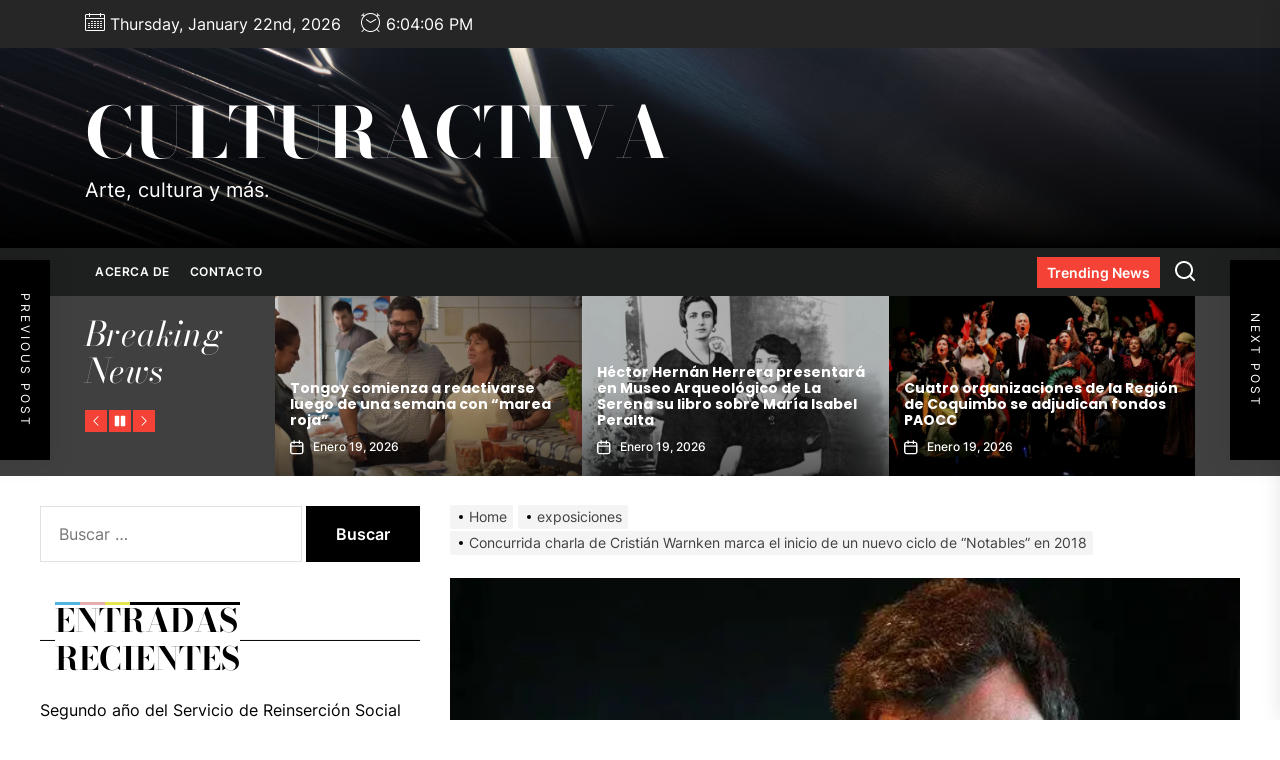

--- FILE ---
content_type: text/html; charset=UTF-8
request_url: https://culturactiva.cl/concurrida-charla-de-cristian-warnken-marca-el-inicio-de-un-nuevo-ciclo-de-notables-en-2018/
body_size: 168240
content:
<!DOCTYPE html>
<html class="no-js" lang="es-CL">

<head>
    <meta charset="UTF-8">
    <meta name="viewport" content="width=device-width, initial-scale=1.0, maximum-scale=1.0, user-scalable=no"/>
    <link rel="profile" href="https://gmpg.org/xfn/11">
    <meta name='robots' content='index, follow, max-image-preview:large, max-snippet:-1, max-video-preview:-1' />
	<style>img:is([sizes="auto" i], [sizes^="auto," i]) { contain-intrinsic-size: 3000px 1500px }</style>
	
	<!-- This site is optimized with the Yoast SEO plugin v18.8 - https://yoast.com/wordpress/plugins/seo/ -->
	<title>Concurrida charla de Cristián Warnken marca el inicio de un nuevo ciclo de “Notables” en 2018 - culturactiva</title>
	<link rel="canonical" href="https://culturactiva.cl/concurrida-charla-de-cristian-warnken-marca-el-inicio-de-un-nuevo-ciclo-de-notables-en-2018/" />
	<meta property="og:locale" content="es_ES" />
	<meta property="og:type" content="article" />
	<meta property="og:title" content="Concurrida charla de Cristián Warnken marca el inicio de un nuevo ciclo de “Notables” en 2018 - culturactiva" />
	<meta property="og:description" content="Con la presencia del destacado comunicador y poeta, la primera de las charlas de este 2018 congregó a diversos actores de la región de Coquimbo, tales como empresarios, emprendedores y autoridades. Más de 200 personas asistieron la primera versión del ciclo Notables, charlas organizadas por el Centro Empresarial y Negocios que buscan crear un espacio de pensamiento [&hellip;]" />
	<meta property="og:url" content="https://culturactiva.cl/concurrida-charla-de-cristian-warnken-marca-el-inicio-de-un-nuevo-ciclo-de-notables-en-2018/" />
	<meta property="og:site_name" content="culturactiva" />
	<meta property="article:publisher" content="https://www.facebook.com/culturactiva.cl/" />
	<meta property="article:published_time" content="2018-05-04T03:41:11+00:00" />
	<meta property="og:image" content="https://i0.wp.com/culturactiva.cl/wp-content/uploads/2018/05/foto-de-cristian-warken.jpg?fit=600%2C400&#038;ssl=1" />
	<meta property="og:image:width" content="600" />
	<meta property="og:image:height" content="400" />
	<meta property="og:image:type" content="image/jpeg" />
	<meta name="twitter:card" content="summary_large_image" />
	<meta name="twitter:creator" content="@CulturactivaIV" />
	<meta name="twitter:site" content="@CulturactivaIV" />
	<script type="application/ld+json" class="yoast-schema-graph">{"@context":"https://schema.org","@graph":[{"@type":"WebSite","@id":"https://culturactiva.cl/#website","url":"https://culturactiva.cl/","name":"culturactiva","description":"Arte, cultura y más.","potentialAction":[{"@type":"SearchAction","target":{"@type":"EntryPoint","urlTemplate":"https://culturactiva.cl/?s={search_term_string}"},"query-input":"required name=search_term_string"}],"inLanguage":"es-CL"},{"@type":"ImageObject","inLanguage":"es-CL","@id":"https://culturactiva.cl/concurrida-charla-de-cristian-warnken-marca-el-inicio-de-un-nuevo-ciclo-de-notables-en-2018/#primaryimage","url":"https://i0.wp.com/culturactiva.cl/wp-content/uploads/2018/05/foto-de-cristian-warken.jpg?fit=600%2C400&ssl=1","contentUrl":"https://i0.wp.com/culturactiva.cl/wp-content/uploads/2018/05/foto-de-cristian-warken.jpg?fit=600%2C400&ssl=1","width":600,"height":400},{"@type":"WebPage","@id":"https://culturactiva.cl/concurrida-charla-de-cristian-warnken-marca-el-inicio-de-un-nuevo-ciclo-de-notables-en-2018/#webpage","url":"https://culturactiva.cl/concurrida-charla-de-cristian-warnken-marca-el-inicio-de-un-nuevo-ciclo-de-notables-en-2018/","name":"Concurrida charla de Cristián Warnken marca el inicio de un nuevo ciclo de “Notables” en 2018 - culturactiva","isPartOf":{"@id":"https://culturactiva.cl/#website"},"primaryImageOfPage":{"@id":"https://culturactiva.cl/concurrida-charla-de-cristian-warnken-marca-el-inicio-de-un-nuevo-ciclo-de-notables-en-2018/#primaryimage"},"datePublished":"2018-05-04T03:41:11+00:00","dateModified":"2018-05-04T03:41:11+00:00","author":{"@id":"https://culturactiva.cl/#/schema/person/c8bcbf34fc8323ae1a9b0eef15d1243c"},"breadcrumb":{"@id":"https://culturactiva.cl/concurrida-charla-de-cristian-warnken-marca-el-inicio-de-un-nuevo-ciclo-de-notables-en-2018/#breadcrumb"},"inLanguage":"es-CL","potentialAction":[{"@type":"ReadAction","target":["https://culturactiva.cl/concurrida-charla-de-cristian-warnken-marca-el-inicio-de-un-nuevo-ciclo-de-notables-en-2018/"]}]},{"@type":"BreadcrumbList","@id":"https://culturactiva.cl/concurrida-charla-de-cristian-warnken-marca-el-inicio-de-un-nuevo-ciclo-de-notables-en-2018/#breadcrumb","itemListElement":[{"@type":"ListItem","position":1,"name":"Portada","item":"https://culturactiva.cl/"},{"@type":"ListItem","position":2,"name":"Concurrida charla de Cristián Warnken marca el inicio de un nuevo ciclo de “Notables” en 2018"}]},{"@type":"Person","@id":"https://culturactiva.cl/#/schema/person/c8bcbf34fc8323ae1a9b0eef15d1243c","name":"LEONEL FRITIS ESPINOZA","image":{"@type":"ImageObject","inLanguage":"es-CL","@id":"https://culturactiva.cl/#/schema/person/image/","url":"https://secure.gravatar.com/avatar/c500ccf20c9aac7d2337211c3957bda07446ce30774fb1bed732b811383df294?s=96&d=mm&r=g","contentUrl":"https://secure.gravatar.com/avatar/c500ccf20c9aac7d2337211c3957bda07446ce30774fb1bed732b811383df294?s=96&d=mm&r=g","caption":"LEONEL FRITIS ESPINOZA"},"url":"https://culturactiva.cl/author/culturactivasite/"}]}</script>
	<!-- / Yoast SEO plugin. -->


<link rel='dns-prefetch' href='//v0.wordpress.com' />
<link rel='dns-prefetch' href='//i0.wp.com' />
<link rel="alternate" type="application/rss+xml" title="culturactiva &raquo; Feed" href="https://culturactiva.cl/feed/" />
<link rel="alternate" type="application/rss+xml" title="culturactiva &raquo; Feed de comentarios" href="https://culturactiva.cl/comments/feed/" />
<link rel="alternate" type="application/rss+xml" title="culturactiva &raquo; Concurrida charla de Cristián Warnken marca el inicio de un nuevo ciclo de “Notables” en 2018 Feed de comentarios" href="https://culturactiva.cl/concurrida-charla-de-cristian-warnken-marca-el-inicio-de-un-nuevo-ciclo-de-notables-en-2018/feed/" />
<script>
window._wpemojiSettings = {"baseUrl":"https:\/\/s.w.org\/images\/core\/emoji\/16.0.1\/72x72\/","ext":".png","svgUrl":"https:\/\/s.w.org\/images\/core\/emoji\/16.0.1\/svg\/","svgExt":".svg","source":{"concatemoji":"https:\/\/culturactiva.cl\/wp-includes\/js\/wp-emoji-release.min.js?ver=6.8.3"}};
/*! This file is auto-generated */
!function(s,n){var o,i,e;function c(e){try{var t={supportTests:e,timestamp:(new Date).valueOf()};sessionStorage.setItem(o,JSON.stringify(t))}catch(e){}}function p(e,t,n){e.clearRect(0,0,e.canvas.width,e.canvas.height),e.fillText(t,0,0);var t=new Uint32Array(e.getImageData(0,0,e.canvas.width,e.canvas.height).data),a=(e.clearRect(0,0,e.canvas.width,e.canvas.height),e.fillText(n,0,0),new Uint32Array(e.getImageData(0,0,e.canvas.width,e.canvas.height).data));return t.every(function(e,t){return e===a[t]})}function u(e,t){e.clearRect(0,0,e.canvas.width,e.canvas.height),e.fillText(t,0,0);for(var n=e.getImageData(16,16,1,1),a=0;a<n.data.length;a++)if(0!==n.data[a])return!1;return!0}function f(e,t,n,a){switch(t){case"flag":return n(e,"\ud83c\udff3\ufe0f\u200d\u26a7\ufe0f","\ud83c\udff3\ufe0f\u200b\u26a7\ufe0f")?!1:!n(e,"\ud83c\udde8\ud83c\uddf6","\ud83c\udde8\u200b\ud83c\uddf6")&&!n(e,"\ud83c\udff4\udb40\udc67\udb40\udc62\udb40\udc65\udb40\udc6e\udb40\udc67\udb40\udc7f","\ud83c\udff4\u200b\udb40\udc67\u200b\udb40\udc62\u200b\udb40\udc65\u200b\udb40\udc6e\u200b\udb40\udc67\u200b\udb40\udc7f");case"emoji":return!a(e,"\ud83e\udedf")}return!1}function g(e,t,n,a){var r="undefined"!=typeof WorkerGlobalScope&&self instanceof WorkerGlobalScope?new OffscreenCanvas(300,150):s.createElement("canvas"),o=r.getContext("2d",{willReadFrequently:!0}),i=(o.textBaseline="top",o.font="600 32px Arial",{});return e.forEach(function(e){i[e]=t(o,e,n,a)}),i}function t(e){var t=s.createElement("script");t.src=e,t.defer=!0,s.head.appendChild(t)}"undefined"!=typeof Promise&&(o="wpEmojiSettingsSupports",i=["flag","emoji"],n.supports={everything:!0,everythingExceptFlag:!0},e=new Promise(function(e){s.addEventListener("DOMContentLoaded",e,{once:!0})}),new Promise(function(t){var n=function(){try{var e=JSON.parse(sessionStorage.getItem(o));if("object"==typeof e&&"number"==typeof e.timestamp&&(new Date).valueOf()<e.timestamp+604800&&"object"==typeof e.supportTests)return e.supportTests}catch(e){}return null}();if(!n){if("undefined"!=typeof Worker&&"undefined"!=typeof OffscreenCanvas&&"undefined"!=typeof URL&&URL.createObjectURL&&"undefined"!=typeof Blob)try{var e="postMessage("+g.toString()+"("+[JSON.stringify(i),f.toString(),p.toString(),u.toString()].join(",")+"));",a=new Blob([e],{type:"text/javascript"}),r=new Worker(URL.createObjectURL(a),{name:"wpTestEmojiSupports"});return void(r.onmessage=function(e){c(n=e.data),r.terminate(),t(n)})}catch(e){}c(n=g(i,f,p,u))}t(n)}).then(function(e){for(var t in e)n.supports[t]=e[t],n.supports.everything=n.supports.everything&&n.supports[t],"flag"!==t&&(n.supports.everythingExceptFlag=n.supports.everythingExceptFlag&&n.supports[t]);n.supports.everythingExceptFlag=n.supports.everythingExceptFlag&&!n.supports.flag,n.DOMReady=!1,n.readyCallback=function(){n.DOMReady=!0}}).then(function(){return e}).then(function(){var e;n.supports.everything||(n.readyCallback(),(e=n.source||{}).concatemoji?t(e.concatemoji):e.wpemoji&&e.twemoji&&(t(e.twemoji),t(e.wpemoji)))}))}((window,document),window._wpemojiSettings);
</script>
<style id='wp-emoji-styles-inline-css'>

	img.wp-smiley, img.emoji {
		display: inline !important;
		border: none !important;
		box-shadow: none !important;
		height: 1em !important;
		width: 1em !important;
		margin: 0 0.07em !important;
		vertical-align: -0.1em !important;
		background: none !important;
		padding: 0 !important;
	}
</style>
<link rel='stylesheet' id='wp-block-library-css' href='https://culturactiva.cl/wp-includes/css/dist/block-library/style.min.css?ver=6.8.3' media='all' />
<style id='wp-block-library-inline-css'>
.has-text-align-justify{text-align:justify;}
</style>
<style id='wp-block-library-theme-inline-css'>
.wp-block-audio :where(figcaption){color:#555;font-size:13px;text-align:center}.is-dark-theme .wp-block-audio :where(figcaption){color:#ffffffa6}.wp-block-audio{margin:0 0 1em}.wp-block-code{border:1px solid #ccc;border-radius:4px;font-family:Menlo,Consolas,monaco,monospace;padding:.8em 1em}.wp-block-embed :where(figcaption){color:#555;font-size:13px;text-align:center}.is-dark-theme .wp-block-embed :where(figcaption){color:#ffffffa6}.wp-block-embed{margin:0 0 1em}.blocks-gallery-caption{color:#555;font-size:13px;text-align:center}.is-dark-theme .blocks-gallery-caption{color:#ffffffa6}:root :where(.wp-block-image figcaption){color:#555;font-size:13px;text-align:center}.is-dark-theme :root :where(.wp-block-image figcaption){color:#ffffffa6}.wp-block-image{margin:0 0 1em}.wp-block-pullquote{border-bottom:4px solid;border-top:4px solid;color:currentColor;margin-bottom:1.75em}.wp-block-pullquote cite,.wp-block-pullquote footer,.wp-block-pullquote__citation{color:currentColor;font-size:.8125em;font-style:normal;text-transform:uppercase}.wp-block-quote{border-left:.25em solid;margin:0 0 1.75em;padding-left:1em}.wp-block-quote cite,.wp-block-quote footer{color:currentColor;font-size:.8125em;font-style:normal;position:relative}.wp-block-quote:where(.has-text-align-right){border-left:none;border-right:.25em solid;padding-left:0;padding-right:1em}.wp-block-quote:where(.has-text-align-center){border:none;padding-left:0}.wp-block-quote.is-large,.wp-block-quote.is-style-large,.wp-block-quote:where(.is-style-plain){border:none}.wp-block-search .wp-block-search__label{font-weight:700}.wp-block-search__button{border:1px solid #ccc;padding:.375em .625em}:where(.wp-block-group.has-background){padding:1.25em 2.375em}.wp-block-separator.has-css-opacity{opacity:.4}.wp-block-separator{border:none;border-bottom:2px solid;margin-left:auto;margin-right:auto}.wp-block-separator.has-alpha-channel-opacity{opacity:1}.wp-block-separator:not(.is-style-wide):not(.is-style-dots){width:100px}.wp-block-separator.has-background:not(.is-style-dots){border-bottom:none;height:1px}.wp-block-separator.has-background:not(.is-style-wide):not(.is-style-dots){height:2px}.wp-block-table{margin:0 0 1em}.wp-block-table td,.wp-block-table th{word-break:normal}.wp-block-table :where(figcaption){color:#555;font-size:13px;text-align:center}.is-dark-theme .wp-block-table :where(figcaption){color:#ffffffa6}.wp-block-video :where(figcaption){color:#555;font-size:13px;text-align:center}.is-dark-theme .wp-block-video :where(figcaption){color:#ffffffa6}.wp-block-video{margin:0 0 1em}:root :where(.wp-block-template-part.has-background){margin-bottom:0;margin-top:0;padding:1.25em 2.375em}
</style>
<style id='classic-theme-styles-inline-css'>
/*! This file is auto-generated */
.wp-block-button__link{color:#fff;background-color:#32373c;border-radius:9999px;box-shadow:none;text-decoration:none;padding:calc(.667em + 2px) calc(1.333em + 2px);font-size:1.125em}.wp-block-file__button{background:#32373c;color:#fff;text-decoration:none}
</style>
<link rel='stylesheet' id='mediaelement-css' href='https://culturactiva.cl/wp-includes/js/mediaelement/mediaelementplayer-legacy.min.css?ver=4.2.17' media='all' />
<link rel='stylesheet' id='wp-mediaelement-css' href='https://culturactiva.cl/wp-includes/js/mediaelement/wp-mediaelement.min.css?ver=6.8.3' media='all' />
<style id='global-styles-inline-css'>
:root{--wp--preset--aspect-ratio--square: 1;--wp--preset--aspect-ratio--4-3: 4/3;--wp--preset--aspect-ratio--3-4: 3/4;--wp--preset--aspect-ratio--3-2: 3/2;--wp--preset--aspect-ratio--2-3: 2/3;--wp--preset--aspect-ratio--16-9: 16/9;--wp--preset--aspect-ratio--9-16: 9/16;--wp--preset--color--black: #000000;--wp--preset--color--cyan-bluish-gray: #abb8c3;--wp--preset--color--white: #ffffff;--wp--preset--color--pale-pink: #f78da7;--wp--preset--color--vivid-red: #cf2e2e;--wp--preset--color--luminous-vivid-orange: #ff6900;--wp--preset--color--luminous-vivid-amber: #fcb900;--wp--preset--color--light-green-cyan: #7bdcb5;--wp--preset--color--vivid-green-cyan: #00d084;--wp--preset--color--pale-cyan-blue: #8ed1fc;--wp--preset--color--vivid-cyan-blue: #0693e3;--wp--preset--color--vivid-purple: #9b51e0;--wp--preset--gradient--vivid-cyan-blue-to-vivid-purple: linear-gradient(135deg,rgba(6,147,227,1) 0%,rgb(155,81,224) 100%);--wp--preset--gradient--light-green-cyan-to-vivid-green-cyan: linear-gradient(135deg,rgb(122,220,180) 0%,rgb(0,208,130) 100%);--wp--preset--gradient--luminous-vivid-amber-to-luminous-vivid-orange: linear-gradient(135deg,rgba(252,185,0,1) 0%,rgba(255,105,0,1) 100%);--wp--preset--gradient--luminous-vivid-orange-to-vivid-red: linear-gradient(135deg,rgba(255,105,0,1) 0%,rgb(207,46,46) 100%);--wp--preset--gradient--very-light-gray-to-cyan-bluish-gray: linear-gradient(135deg,rgb(238,238,238) 0%,rgb(169,184,195) 100%);--wp--preset--gradient--cool-to-warm-spectrum: linear-gradient(135deg,rgb(74,234,220) 0%,rgb(151,120,209) 20%,rgb(207,42,186) 40%,rgb(238,44,130) 60%,rgb(251,105,98) 80%,rgb(254,248,76) 100%);--wp--preset--gradient--blush-light-purple: linear-gradient(135deg,rgb(255,206,236) 0%,rgb(152,150,240) 100%);--wp--preset--gradient--blush-bordeaux: linear-gradient(135deg,rgb(254,205,165) 0%,rgb(254,45,45) 50%,rgb(107,0,62) 100%);--wp--preset--gradient--luminous-dusk: linear-gradient(135deg,rgb(255,203,112) 0%,rgb(199,81,192) 50%,rgb(65,88,208) 100%);--wp--preset--gradient--pale-ocean: linear-gradient(135deg,rgb(255,245,203) 0%,rgb(182,227,212) 50%,rgb(51,167,181) 100%);--wp--preset--gradient--electric-grass: linear-gradient(135deg,rgb(202,248,128) 0%,rgb(113,206,126) 100%);--wp--preset--gradient--midnight: linear-gradient(135deg,rgb(2,3,129) 0%,rgb(40,116,252) 100%);--wp--preset--font-size--small: 13px;--wp--preset--font-size--medium: 20px;--wp--preset--font-size--large: 36px;--wp--preset--font-size--x-large: 42px;--wp--preset--spacing--20: 0.44rem;--wp--preset--spacing--30: 0.67rem;--wp--preset--spacing--40: 1rem;--wp--preset--spacing--50: 1.5rem;--wp--preset--spacing--60: 2.25rem;--wp--preset--spacing--70: 3.38rem;--wp--preset--spacing--80: 5.06rem;--wp--preset--shadow--natural: 6px 6px 9px rgba(0, 0, 0, 0.2);--wp--preset--shadow--deep: 12px 12px 50px rgba(0, 0, 0, 0.4);--wp--preset--shadow--sharp: 6px 6px 0px rgba(0, 0, 0, 0.2);--wp--preset--shadow--outlined: 6px 6px 0px -3px rgba(255, 255, 255, 1), 6px 6px rgba(0, 0, 0, 1);--wp--preset--shadow--crisp: 6px 6px 0px rgba(0, 0, 0, 1);}:where(.is-layout-flex){gap: 0.5em;}:where(.is-layout-grid){gap: 0.5em;}body .is-layout-flex{display: flex;}.is-layout-flex{flex-wrap: wrap;align-items: center;}.is-layout-flex > :is(*, div){margin: 0;}body .is-layout-grid{display: grid;}.is-layout-grid > :is(*, div){margin: 0;}:where(.wp-block-columns.is-layout-flex){gap: 2em;}:where(.wp-block-columns.is-layout-grid){gap: 2em;}:where(.wp-block-post-template.is-layout-flex){gap: 1.25em;}:where(.wp-block-post-template.is-layout-grid){gap: 1.25em;}.has-black-color{color: var(--wp--preset--color--black) !important;}.has-cyan-bluish-gray-color{color: var(--wp--preset--color--cyan-bluish-gray) !important;}.has-white-color{color: var(--wp--preset--color--white) !important;}.has-pale-pink-color{color: var(--wp--preset--color--pale-pink) !important;}.has-vivid-red-color{color: var(--wp--preset--color--vivid-red) !important;}.has-luminous-vivid-orange-color{color: var(--wp--preset--color--luminous-vivid-orange) !important;}.has-luminous-vivid-amber-color{color: var(--wp--preset--color--luminous-vivid-amber) !important;}.has-light-green-cyan-color{color: var(--wp--preset--color--light-green-cyan) !important;}.has-vivid-green-cyan-color{color: var(--wp--preset--color--vivid-green-cyan) !important;}.has-pale-cyan-blue-color{color: var(--wp--preset--color--pale-cyan-blue) !important;}.has-vivid-cyan-blue-color{color: var(--wp--preset--color--vivid-cyan-blue) !important;}.has-vivid-purple-color{color: var(--wp--preset--color--vivid-purple) !important;}.has-black-background-color{background-color: var(--wp--preset--color--black) !important;}.has-cyan-bluish-gray-background-color{background-color: var(--wp--preset--color--cyan-bluish-gray) !important;}.has-white-background-color{background-color: var(--wp--preset--color--white) !important;}.has-pale-pink-background-color{background-color: var(--wp--preset--color--pale-pink) !important;}.has-vivid-red-background-color{background-color: var(--wp--preset--color--vivid-red) !important;}.has-luminous-vivid-orange-background-color{background-color: var(--wp--preset--color--luminous-vivid-orange) !important;}.has-luminous-vivid-amber-background-color{background-color: var(--wp--preset--color--luminous-vivid-amber) !important;}.has-light-green-cyan-background-color{background-color: var(--wp--preset--color--light-green-cyan) !important;}.has-vivid-green-cyan-background-color{background-color: var(--wp--preset--color--vivid-green-cyan) !important;}.has-pale-cyan-blue-background-color{background-color: var(--wp--preset--color--pale-cyan-blue) !important;}.has-vivid-cyan-blue-background-color{background-color: var(--wp--preset--color--vivid-cyan-blue) !important;}.has-vivid-purple-background-color{background-color: var(--wp--preset--color--vivid-purple) !important;}.has-black-border-color{border-color: var(--wp--preset--color--black) !important;}.has-cyan-bluish-gray-border-color{border-color: var(--wp--preset--color--cyan-bluish-gray) !important;}.has-white-border-color{border-color: var(--wp--preset--color--white) !important;}.has-pale-pink-border-color{border-color: var(--wp--preset--color--pale-pink) !important;}.has-vivid-red-border-color{border-color: var(--wp--preset--color--vivid-red) !important;}.has-luminous-vivid-orange-border-color{border-color: var(--wp--preset--color--luminous-vivid-orange) !important;}.has-luminous-vivid-amber-border-color{border-color: var(--wp--preset--color--luminous-vivid-amber) !important;}.has-light-green-cyan-border-color{border-color: var(--wp--preset--color--light-green-cyan) !important;}.has-vivid-green-cyan-border-color{border-color: var(--wp--preset--color--vivid-green-cyan) !important;}.has-pale-cyan-blue-border-color{border-color: var(--wp--preset--color--pale-cyan-blue) !important;}.has-vivid-cyan-blue-border-color{border-color: var(--wp--preset--color--vivid-cyan-blue) !important;}.has-vivid-purple-border-color{border-color: var(--wp--preset--color--vivid-purple) !important;}.has-vivid-cyan-blue-to-vivid-purple-gradient-background{background: var(--wp--preset--gradient--vivid-cyan-blue-to-vivid-purple) !important;}.has-light-green-cyan-to-vivid-green-cyan-gradient-background{background: var(--wp--preset--gradient--light-green-cyan-to-vivid-green-cyan) !important;}.has-luminous-vivid-amber-to-luminous-vivid-orange-gradient-background{background: var(--wp--preset--gradient--luminous-vivid-amber-to-luminous-vivid-orange) !important;}.has-luminous-vivid-orange-to-vivid-red-gradient-background{background: var(--wp--preset--gradient--luminous-vivid-orange-to-vivid-red) !important;}.has-very-light-gray-to-cyan-bluish-gray-gradient-background{background: var(--wp--preset--gradient--very-light-gray-to-cyan-bluish-gray) !important;}.has-cool-to-warm-spectrum-gradient-background{background: var(--wp--preset--gradient--cool-to-warm-spectrum) !important;}.has-blush-light-purple-gradient-background{background: var(--wp--preset--gradient--blush-light-purple) !important;}.has-blush-bordeaux-gradient-background{background: var(--wp--preset--gradient--blush-bordeaux) !important;}.has-luminous-dusk-gradient-background{background: var(--wp--preset--gradient--luminous-dusk) !important;}.has-pale-ocean-gradient-background{background: var(--wp--preset--gradient--pale-ocean) !important;}.has-electric-grass-gradient-background{background: var(--wp--preset--gradient--electric-grass) !important;}.has-midnight-gradient-background{background: var(--wp--preset--gradient--midnight) !important;}.has-small-font-size{font-size: var(--wp--preset--font-size--small) !important;}.has-medium-font-size{font-size: var(--wp--preset--font-size--medium) !important;}.has-large-font-size{font-size: var(--wp--preset--font-size--large) !important;}.has-x-large-font-size{font-size: var(--wp--preset--font-size--x-large) !important;}
:where(.wp-block-post-template.is-layout-flex){gap: 1.25em;}:where(.wp-block-post-template.is-layout-grid){gap: 1.25em;}
:where(.wp-block-columns.is-layout-flex){gap: 2em;}:where(.wp-block-columns.is-layout-grid){gap: 2em;}
:root :where(.wp-block-pullquote){font-size: 1.5em;line-height: 1.6;}
</style>
<link rel='stylesheet' id='newscut-google-fonts-css' href='https://culturactiva.cl/wp-content/fonts/b61e6b43409b88527e08986abf6dfa5d.css?ver=1.0.8' media='all' />
<link rel='stylesheet' id='sidr-nav-css' href='https://culturactiva.cl/wp-content/themes/newscut/assets/lib/sidr/css/jquery.sidr.dark.css?ver=6.8.3' media='all' />
<link rel='stylesheet' id='slick-css' href='https://culturactiva.cl/wp-content/themes/newscut/assets/lib/slick/css/slick.min.css?ver=6.8.3' media='all' />
<link rel='stylesheet' id='newscut-style-css' href='https://culturactiva.cl/wp-content/themes/newscut/style.css?ver=1.0.8' media='all' />
<link rel='stylesheet' id='social-logos-css' href='https://culturactiva.cl/wp-content/plugins/jetpack/_inc/social-logos/social-logos.min.css?ver=10.9.3' media='all' />
<link rel='stylesheet' id='jetpack_css-css' href='https://culturactiva.cl/wp-content/plugins/jetpack/css/jetpack.css?ver=10.9.3' media='all' />
<script id="jetpack_related-posts-js-extra">
var related_posts_js_options = {"post_heading":"h4"};
</script>
<script src="https://culturactiva.cl/wp-content/plugins/jetpack/_inc/build/related-posts/related-posts.min.js?ver=20211209" id="jetpack_related-posts-js"></script>
<script src="https://culturactiva.cl/wp-includes/js/jquery/jquery.min.js?ver=3.7.1" id="jquery-core-js"></script>
<script src="https://culturactiva.cl/wp-includes/js/jquery/jquery-migrate.min.js?ver=3.4.1" id="jquery-migrate-js"></script>
<link rel="https://api.w.org/" href="https://culturactiva.cl/wp-json/" /><link rel="alternate" title="JSON" type="application/json" href="https://culturactiva.cl/wp-json/wp/v2/posts/4414" /><link rel="EditURI" type="application/rsd+xml" title="RSD" href="https://culturactiva.cl/xmlrpc.php?rsd" />
<meta name="generator" content="WordPress 6.8.3" />
<link rel='shortlink' href='https://wp.me/p9ZCzn-19c' />
<link rel="alternate" title="oEmbed (JSON)" type="application/json+oembed" href="https://culturactiva.cl/wp-json/oembed/1.0/embed?url=https%3A%2F%2Fculturactiva.cl%2Fconcurrida-charla-de-cristian-warnken-marca-el-inicio-de-un-nuevo-ciclo-de-notables-en-2018%2F" />
<link rel="alternate" title="oEmbed (XML)" type="text/xml+oembed" href="https://culturactiva.cl/wp-json/oembed/1.0/embed?url=https%3A%2F%2Fculturactiva.cl%2Fconcurrida-charla-de-cristian-warnken-marca-el-inicio-de-un-nuevo-ciclo-de-notables-en-2018%2F&#038;format=xml" />
<style type='text/css'>img#wpstats{display:none}</style>
	
		<script>document.documentElement.className = document.documentElement.className.replace( 'no-js', 'js' );</script>
	
	<style>.recentcomments a{display:inline !important;padding:0 !important;margin:0 !important;}</style>			<style type="text/css">
				/* If html does not have either class, do not show lazy loaded images. */
				html:not( .jetpack-lazy-images-js-enabled ):not( .js ) .jetpack-lazy-image {
					display: none;
				}
			</style>
			<script>
				document.documentElement.classList.add(
					'jetpack-lazy-images-js-enabled'
				);
			</script>
		<link rel="icon" href="https://i0.wp.com/culturactiva.cl/wp-content/uploads/2017/02/cropped-culturactiva-2.png?fit=32%2C32&#038;ssl=1" sizes="32x32" />
<link rel="icon" href="https://i0.wp.com/culturactiva.cl/wp-content/uploads/2017/02/cropped-culturactiva-2.png?fit=192%2C192&#038;ssl=1" sizes="192x192" />
<link rel="apple-touch-icon" href="https://i0.wp.com/culturactiva.cl/wp-content/uploads/2017/02/cropped-culturactiva-2.png?fit=180%2C180&#038;ssl=1" />
<meta name="msapplication-TileImage" content="https://i0.wp.com/culturactiva.cl/wp-content/uploads/2017/02/cropped-culturactiva-2.png?fit=270%2C270&#038;ssl=1" />
<style type='text/css' media='all'>
    .site-logo .custom-logo-link{
    max-width:  300px;
    }

    @media (min-width: 1200px) {
    .header-titles .custom-logo-name{
    font-size: 70px;
    }
    }

    body, input, select, optgroup, textarea{
    color: #404040;
    }

    a,
    .widget-title,
    .block-title-wrapper .block-title{
    color: #000000;
    }

    .megamenu-recent-article,
    .widget_recent_entries ul li,
    .widget_categories ul li,
    .widget_pages ul li,
    .widget_archive ul li,
    .widget_meta ul li,
    .widget_recent_comments ul li,
    .widget_block .wp-block-latest-posts li,
    .widget_block .wp-block-categories li,
    .widget_block .wp-block-archives li,
    .widget_block .wp-block-latest-comments li{
    border-bottom-color: rgba(0,0,0,0.1);
    }

    .theme-svg-seperator{
    color: rgba(0,0,0,0.1);
    }

    .custom-background .theme-block .theme-block-title .block-title,
    .custom-background .widget .widget-title,
    .custom-background .sidr,
    .custom-background .header-searchbar-inner,
    .custom-background .offcanvas-wraper,
    .custom-background .booster-block .be-author-details .be-author-wrapper{
    background-color: #;
    }
    </style></head>

<body data-rsssl=1 class="wp-singular post-template-default single single-post postid-4414 single-format-standard wp-embed-responsive wp-theme-newscut left-sidebar twp-single-full">


<div id="page" class="hfeed site">
    <a class="skip-link screen-reader-text" href="#content">Skip to the content</a>
    
    
<header id="site-header" class="theme-header header-overlay-enabled" role="banner">

    
            <div class="header-topbar">
                
                
            <div class="wrapper header-wrapper">
                <div class="header-item header-item-left">
                                            <div class="header-topbar-item header-topbar-date">
                            <span class="header-topbar-icon"><svg class="svg-icon" aria-hidden="true" role="img" focusable="false" xmlns="http://www.w3.org/2000/svg" width="20" height="20" viewBox="0 0 20 20"><path fill="currentColor" d="M18.5 2h-2.5v-0.5c0-0.276-0.224-0.5-0.5-0.5s-0.5 0.224-0.5 0.5v0.5h-10v-0.5c0-0.276-0.224-0.5-0.5-0.5s-0.5 0.224-0.5 0.5v0.5h-2.5c-0.827 0-1.5 0.673-1.5 1.5v14c0 0.827 0.673 1.5 1.5 1.5h17c0.827 0 1.5-0.673 1.5-1.5v-14c0-0.827-0.673-1.5-1.5-1.5zM1.5 3h2.5v1.5c0 0.276 0.224 0.5 0.5 0.5s0.5-0.224 0.5-0.5v-1.5h10v1.5c0 0.276 0.224 0.5 0.5 0.5s0.5-0.224 0.5-0.5v-1.5h2.5c0.276 0 0.5 0.224 0.5 0.5v2.5h-18v-2.5c0-0.276 0.224-0.5 0.5-0.5zM18.5 18h-17c-0.276 0-0.5-0.224-0.5-0.5v-10.5h18v10.5c0 0.276-0.224 0.5-0.5 0.5z"></path><path fill="currentColor" d="M7.5 10h-1c-0.276 0-0.5-0.224-0.5-0.5s0.224-0.5 0.5-0.5h1c0.276 0 0.5 0.224 0.5 0.5s-0.224 0.5-0.5 0.5z"></path><path fill="currentColor" d="M10.5 10h-1c-0.276 0-0.5-0.224-0.5-0.5s0.224-0.5 0.5-0.5h1c0.276 0 0.5 0.224 0.5 0.5s-0.224 0.5-0.5 0.5z"></path><path fill="currentColor" d="M13.5 10h-1c-0.276 0-0.5-0.224-0.5-0.5s0.224-0.5 0.5-0.5h1c0.276 0 0.5 0.224 0.5 0.5s-0.224 0.5-0.5 0.5z"></path><path fill="currentColor" d="M16.5 10h-1c-0.276 0-0.5-0.224-0.5-0.5s0.224-0.5 0.5-0.5h1c0.276 0 0.5 0.224 0.5 0.5s-0.224 0.5-0.5 0.5z"></path><path fill="currentColor" d="M4.5 12h-1c-0.276 0-0.5-0.224-0.5-0.5s0.224-0.5 0.5-0.5h1c0.276 0 0.5 0.224 0.5 0.5s-0.224 0.5-0.5 0.5z"></path><path fill="currentColor" d="M7.5 12h-1c-0.276 0-0.5-0.224-0.5-0.5s0.224-0.5 0.5-0.5h1c0.276 0 0.5 0.224 0.5 0.5s-0.224 0.5-0.5 0.5z"></path><path fill="currentColor" d="M10.5 12h-1c-0.276 0-0.5-0.224-0.5-0.5s0.224-0.5 0.5-0.5h1c0.276 0 0.5 0.224 0.5 0.5s-0.224 0.5-0.5 0.5z"></path><path fill="currentColor" d="M13.5 12h-1c-0.276 0-0.5-0.224-0.5-0.5s0.224-0.5 0.5-0.5h1c0.276 0 0.5 0.224 0.5 0.5s-0.224 0.5-0.5 0.5z"></path><path fill="currentColor" d="M16.5 12h-1c-0.276 0-0.5-0.224-0.5-0.5s0.224-0.5 0.5-0.5h1c0.276 0 0.5 0.224 0.5 0.5s-0.224 0.5-0.5 0.5z"></path><path fill="currentColor" d="M4.5 14h-1c-0.276 0-0.5-0.224-0.5-0.5s0.224-0.5 0.5-0.5h1c0.276 0 0.5 0.224 0.5 0.5s-0.224 0.5-0.5 0.5z"></path><path fill="currentColor" d="M7.5 14h-1c-0.276 0-0.5-0.224-0.5-0.5s0.224-0.5 0.5-0.5h1c0.276 0 0.5 0.224 0.5 0.5s-0.224 0.5-0.5 0.5z"></path><path fill="currentColor" d="M10.5 14h-1c-0.276 0-0.5-0.224-0.5-0.5s0.224-0.5 0.5-0.5h1c0.276 0 0.5 0.224 0.5 0.5s-0.224 0.5-0.5 0.5z"></path><path fill="currentColor" d="M13.5 14h-1c-0.276 0-0.5-0.224-0.5-0.5s0.224-0.5 0.5-0.5h1c0.276 0 0.5 0.224 0.5 0.5s-0.224 0.5-0.5 0.5z"></path><path fill="currentColor" d="M16.5 14h-1c-0.276 0-0.5-0.224-0.5-0.5s0.224-0.5 0.5-0.5h1c0.276 0 0.5 0.224 0.5 0.5s-0.224 0.5-0.5 0.5z"></path><path fill="currentColor" d="M4.5 16h-1c-0.276 0-0.5-0.224-0.5-0.5s0.224-0.5 0.5-0.5h1c0.276 0 0.5 0.224 0.5 0.5s-0.224 0.5-0.5 0.5z"></path><path fill="currentColor" d="M7.5 16h-1c-0.276 0-0.5-0.224-0.5-0.5s0.224-0.5 0.5-0.5h1c0.276 0 0.5 0.224 0.5 0.5s-0.224 0.5-0.5 0.5z"></path><path fill="currentColor" d="M10.5 16h-1c-0.276 0-0.5-0.224-0.5-0.5s0.224-0.5 0.5-0.5h1c0.276 0 0.5 0.224 0.5 0.5s-0.224 0.5-0.5 0.5z"></path><path fill="currentColor" d="M13.5 16h-1c-0.276 0-0.5-0.224-0.5-0.5s0.224-0.5 0.5-0.5h1c0.276 0 0.5 0.224 0.5 0.5s-0.224 0.5-0.5 0.5z"></path><path fill="currentColor" d="M16.5 16h-1c-0.276 0-0.5-0.224-0.5-0.5s0.224-0.5 0.5-0.5h1c0.276 0 0.5 0.224 0.5 0.5s-0.224 0.5-0.5 0.5z"></path></svg></span>
                            <span class="header-topbar-label">Thursday, January 22nd, 2026</span>
                        </div>
                                                            <div class="header-topbar-item header-topbar-clock">
                        <span class="header-topbar-icon"><svg class="svg-icon" aria-hidden="true" role="img" focusable="false" xmlns="http://www.w3.org/2000/svg" width="20" height="20" viewBox="0 0 20 20"><path fill="currentColor" d="M16.32 17.113c1.729-1.782 2.68-4.124 2.68-6.613 0-2.37-0.862-4.608-2.438-6.355l0.688-0.688 0.647 0.646c0.098 0.098 0.226 0.146 0.353 0.146s0.256-0.049 0.353-0.146c0.195-0.195 0.195-0.512 0-0.707l-2-2c-0.195-0.195-0.512-0.195-0.707 0s-0.195 0.512 0 0.707l0.647 0.646-0.688 0.688c-1.747-1.576-3.985-2.438-6.355-2.438s-4.608 0.862-6.355 2.438l-0.688-0.688 0.646-0.646c0.195-0.195 0.195-0.512 0-0.707s-0.512-0.195-0.707 0l-2 2c-0.195 0.195-0.195 0.512 0 0.707 0.098 0.098 0.226 0.146 0.354 0.146s0.256-0.049 0.354-0.146l0.646-0.646 0.688 0.688c-1.576 1.747-2.438 3.985-2.438 6.355 0 2.489 0.951 4.831 2.68 6.613l-2.034 2.034c-0.195 0.195-0.195 0.512 0 0.707 0.098 0.098 0.226 0.147 0.354 0.147s0.256-0.049 0.354-0.147l2.060-2.059c1.705 1.428 3.836 2.206 6.087 2.206s4.382-0.778 6.087-2.206l2.059 2.059c0.098 0.098 0.226 0.147 0.354 0.147s0.256-0.049 0.353-0.147c0.195-0.195 0.195-0.512 0-0.707l-2.034-2.034zM1 10.5c0-4.687 3.813-8.5 8.5-8.5s8.5 3.813 8.5 8.5c0 4.687-3.813 8.5-8.5 8.5s-8.5-3.813-8.5-8.5z"></path><path fill="currentColor" d="M15.129 7.25c-0.138-0.239-0.444-0.321-0.683-0.183l-4.92 2.841-3.835-2.685c-0.226-0.158-0.538-0.103-0.696 0.123s-0.103 0.538 0.123 0.696l4.096 2.868c0.001 0.001 0.002 0.001 0.002 0.002 0.009 0.006 0.018 0.012 0.027 0.017 0.002 0.001 0.004 0.003 0.006 0.004 0.009 0.005 0.018 0.010 0.027 0.015 0.002 0.001 0.004 0.002 0.006 0.003 0.010 0.005 0.020 0.009 0.031 0.014 0.006 0.003 0.013 0.005 0.019 0.007 0.004 0.001 0.008 0.003 0.013 0.005 0.007 0.002 0.014 0.004 0.021 0.006 0.004 0.001 0.008 0.002 0.012 0.003 0.007 0.002 0.014 0.003 0.022 0.005 0.004 0.001 0.008 0.002 0.012 0.002 0.007 0.001 0.014 0.002 0.021 0.003 0.005 0.001 0.010 0.001 0.015 0.002 0.006 0.001 0.012 0.001 0.018 0.002 0.009 0.001 0.018 0.001 0.027 0.001 0.002 0 0.004 0 0.006 0 0 0 0-0 0-0s0 0 0.001 0c0.019 0 0.037-0.001 0.056-0.003 0.001-0 0.002-0 0.003-0 0.018-0.002 0.036-0.005 0.054-0.010 0.002-0 0.003-0.001 0.005-0.001 0.017-0.004 0.034-0.009 0.050-0.015 0.003-0.001 0.006-0.002 0.008-0.003 0.016-0.006 0.031-0.012 0.046-0.020 0.004-0.002 0.007-0.004 0.011-0.006 0.005-0.003 0.011-0.005 0.016-0.008l5.196-3c0.239-0.138 0.321-0.444 0.183-0.683z"></path></svg></span>
                        <span class="header-topbar-label">
                            <div id="twp-time-clock"></div>
                        </span>
                    </div>
                    
                </div>


                <div class="header-item header-item-right">
                    
                    
                </div>
            </div>
        
            </div>

        
    <div class="header-mainbar  data-bg header-bg-1  "   data-background="https://culturactiva.cl/wp-content/themes/newscut/assets/images/main-banner.jpg" >
        <div class="wrapper header-wrapper header-wrapper-sm">
            <div class="header-item header-item-left mb-sm-20">
                <div class="header-titles">
                    <div class="site-title"><a href="https://culturactiva.cl/" class="custom-logo-name">culturactiva</a></div><div class="site-description"><span>Arte, cultura y más.</span></div><!-- .site-description -->                </div>
            </div>
                        <div class="header-item header-item-right">
                            </div>

                    </div>
    </div>

    <div id="theme-navigation" class="header-navbar">
        <div class="wrapper header-wrapper">
                        <div class="header-item header-item-center">
                <div class="site-navigation">
                    <nav class="primary-menu-wrapper" aria-label="Horizontal" role="navigation">
                        <ul class="primary-menu theme-menu">
                            <li class="page_item page-item-9"><a href="https://culturactiva.cl/acerca-de/">Acerca de</a></li>
<li class="page_item page-item-10"><a href="https://culturactiva.cl/contacto/">Contacto</a></li>
                        </ul>
                    </nav>
                </div>
            </div>
            <div class="header-item header-item-right">
                        <div class="navbar-controls hide-no-js">

                            <button type="button" class="navbar-control navbar-control-trending-news">
                <span class="navbar-control-trigger" tabindex="-1">
                    Trending News                </span>
                </button>
            
            <button type="button" class="navbar-control navbar-control-search">
                <span class="navbar-control-trigger" tabindex="-1"><svg class="svg-icon" aria-hidden="true" role="img" focusable="false" xmlns="http://www.w3.org/2000/svg" width="18" height="18" viewBox="0 0 20 20"><path fill="currentColor" d="M1148.0319,95.6176858 L1151.70711,99.2928932 C1152.09763,99.6834175 1152.09763,100.316582 1151.70711,100.707107 C1151.31658,101.097631 1150.68342,101.097631 1150.29289,100.707107 L1146.61769,97.0318993 C1145.07801,98.2635271 1143.12501,99 1141,99 C1136.02944,99 1132,94.9705627 1132,90 C1132,85.0294372 1136.02944,81 1141,81 C1145.97056,81 1150,85.0294372 1150,90 C1150,92.1250137 1149.26353,94.078015 1148.0319,95.6176858 Z M1146.04139,94.8563911 C1147.25418,93.5976949 1148,91.8859456 1148,90 C1148,86.1340067 1144.86599,83 1141,83 C1137.13401,83 1134,86.1340067 1134,90 C1134,93.8659933 1137.13401,97 1141,97 C1142.88595,97 1144.59769,96.2541764 1145.85639,95.0413859 C1145.88271,95.0071586 1145.91154,94.9742441 1145.94289,94.9428932 C1145.97424,94.9115423 1146.00716,94.8827083 1146.04139,94.8563911 Z" transform="translate(-1132 -81)" /></svg></span>
            </button>

            <button type="button" class="navbar-control navbar-control-offcanvas">
                <span class="navbar-control-trigger" tabindex="-1">
                    <span class="navbar-control-info">
                        <span class="navbar-control-label">
                            Menu                        </span>
                        <span class="navbar-control-icon">
                            <svg class="svg-icon" aria-hidden="true" role="img" focusable="false" xmlns="http://www.w3.org/2000/svg" width="20" height="20" viewBox="0 0 20 20"><path fill="currentColor" d="M1 3v2h18V3zm0 8h18V9H1zm0 6h18v-2H1z" /></svg>                        </span>
                    </span>
                </span>
            </button>

        </div>

                </div>
        </div>
        
            <div class="trending-news-main-wrap">
               <div class="wrapper">
                    <div class="column-row">

                        <a href="javascript:void(0)" class="newscut-skip-link-start"></a>

                        <div class="column column-12">
                            <button type="button" id="trending-collapse">
                                <svg class="svg-icon" aria-hidden="true" role="img" focusable="false" xmlns="http://www.w3.org/2000/svg" width="16" height="16" viewBox="0 0 16 16"><polygon fill="currentColor" fill-rule="evenodd" points="6.852 7.649 .399 1.195 1.445 .149 7.899 6.602 14.352 .149 15.399 1.195 8.945 7.649 15.399 14.102 14.352 15.149 7.899 8.695 1.445 15.149 .399 14.102" /></svg>                            </button>
                        </div>

                                                    <div class="column column-4 column-sm-6 column-xs-12">

                                <article id="theme-post-12363" class="news-article mb-20 post-12363 post type-post status-publish format-standard has-post-thumbnail hentry category-regional">
                                    <div class="column-row column-row-small">

                                        
                                            <div class="column column-4">

                                                <div class="data-bg data-bg-thumbnail" data-background="https://i0.wp.com/culturactiva.cl/wp-content/uploads/2026/01/COR.jpeg?resize=150%2C150&#038;ssl=1">


                                                    <a class="img-link" href="https://culturactiva.cl/segundo-ano-del-servicio-de-reinsercion-social-juvenil-refuerza-avances-y-coordinacion-regional/" tabindex="0"></a>
                                        
                                                </div>


                                            </div>

                                        
                                        <div class="column column-8">
                                            <div class="article-content">

                                                <h3 class="entry-title entry-title-small">
                                                    <a href="https://culturactiva.cl/segundo-ano-del-servicio-de-reinsercion-social-juvenil-refuerza-avances-y-coordinacion-regional/" tabindex="0" rel="bookmark" title="Segundo año del Servicio de Reinserción Social Juvenil refuerza avances y coordinación regional">Segundo año del Servicio de Reinserción Social Juvenil refuerza avances y coordinación regional</a>
                                                </h3>

                                                <div class="entry-meta">
                                                    <div class="entry-meta-item entry-meta-date"><span class="entry-meta-icon calendar-icon"> <svg class="svg-icon" aria-hidden="true" role="img" focusable="false" xmlns="http://www.w3.org/2000/svg" width="20" height="20" viewBox="0 0 20 20"><path fill="currentColor" d="M4.60069444,4.09375 L3.25,4.09375 C2.47334957,4.09375 1.84375,4.72334957 1.84375,5.5 L1.84375,7.26736111 L16.15625,7.26736111 L16.15625,5.5 C16.15625,4.72334957 15.5266504,4.09375 14.75,4.09375 L13.3993056,4.09375 L13.3993056,4.55555556 C13.3993056,5.02154581 13.0215458,5.39930556 12.5555556,5.39930556 C12.0895653,5.39930556 11.7118056,5.02154581 11.7118056,4.55555556 L11.7118056,4.09375 L6.28819444,4.09375 L6.28819444,4.55555556 C6.28819444,5.02154581 5.9104347,5.39930556 5.44444444,5.39930556 C4.97845419,5.39930556 4.60069444,5.02154581 4.60069444,4.55555556 L4.60069444,4.09375 Z M6.28819444,2.40625 L11.7118056,2.40625 L11.7118056,1 C11.7118056,0.534009742 12.0895653,0.15625 12.5555556,0.15625 C13.0215458,0.15625 13.3993056,0.534009742 13.3993056,1 L13.3993056,2.40625 L14.75,2.40625 C16.4586309,2.40625 17.84375,3.79136906 17.84375,5.5 L17.84375,15.875 C17.84375,17.5836309 16.4586309,18.96875 14.75,18.96875 L3.25,18.96875 C1.54136906,18.96875 0.15625,17.5836309 0.15625,15.875 L0.15625,5.5 C0.15625,3.79136906 1.54136906,2.40625 3.25,2.40625 L4.60069444,2.40625 L4.60069444,1 C4.60069444,0.534009742 4.97845419,0.15625 5.44444444,0.15625 C5.9104347,0.15625 6.28819444,0.534009742 6.28819444,1 L6.28819444,2.40625 Z M1.84375,8.95486111 L1.84375,15.875 C1.84375,16.6516504 2.47334957,17.28125 3.25,17.28125 L14.75,17.28125 C15.5266504,17.28125 16.15625,16.6516504 16.15625,15.875 L16.15625,8.95486111 L1.84375,8.95486111 Z" /></svg></span><span class="posted-on"><a href="https://culturactiva.cl/2026/01/21/" rel="bookmark"><time class="entry-date published" datetime="2026-01-21T16:53:18-03:00">Enero 21, 2026</time><time class="updated" datetime="2026-01-21T16:53:22-03:00">Enero 21, 2026</time></a></span></div>                                                </div>

                                            </div>
                                        </div>

                                    </div>
                                </article>
                            </div>
                                                        <div class="column column-4 column-sm-6 column-xs-12">

                                <article id="theme-post-12360" class="news-article mb-20 post-12360 post type-post status-publish format-standard has-post-thumbnail hentry category-region">
                                    <div class="column-row column-row-small">

                                        
                                            <div class="column column-4">

                                                <div class="data-bg data-bg-thumbnail" data-background="https://i0.wp.com/culturactiva.cl/wp-content/uploads/2026/01/WhatsApp-Image-2026-01-20-at-10.47.02-AM.jpeg?resize=150%2C150&#038;ssl=1">


                                                    <a class="img-link" href="https://culturactiva.cl/refuerzan-controles-en-paso-agua-negra-para-evitar-trafico-ilicito/" tabindex="0"></a>
                                        
                                                </div>


                                            </div>

                                        
                                        <div class="column column-8">
                                            <div class="article-content">

                                                <h3 class="entry-title entry-title-small">
                                                    <a href="https://culturactiva.cl/refuerzan-controles-en-paso-agua-negra-para-evitar-trafico-ilicito/" tabindex="0" rel="bookmark" title="Refuerzan controles en Paso Agua Negra para evitar tráfico ilícito">Refuerzan controles en Paso Agua Negra para evitar tráfico ilícito</a>
                                                </h3>

                                                <div class="entry-meta">
                                                    <div class="entry-meta-item entry-meta-date"><span class="entry-meta-icon calendar-icon"> <svg class="svg-icon" aria-hidden="true" role="img" focusable="false" xmlns="http://www.w3.org/2000/svg" width="20" height="20" viewBox="0 0 20 20"><path fill="currentColor" d="M4.60069444,4.09375 L3.25,4.09375 C2.47334957,4.09375 1.84375,4.72334957 1.84375,5.5 L1.84375,7.26736111 L16.15625,7.26736111 L16.15625,5.5 C16.15625,4.72334957 15.5266504,4.09375 14.75,4.09375 L13.3993056,4.09375 L13.3993056,4.55555556 C13.3993056,5.02154581 13.0215458,5.39930556 12.5555556,5.39930556 C12.0895653,5.39930556 11.7118056,5.02154581 11.7118056,4.55555556 L11.7118056,4.09375 L6.28819444,4.09375 L6.28819444,4.55555556 C6.28819444,5.02154581 5.9104347,5.39930556 5.44444444,5.39930556 C4.97845419,5.39930556 4.60069444,5.02154581 4.60069444,4.55555556 L4.60069444,4.09375 Z M6.28819444,2.40625 L11.7118056,2.40625 L11.7118056,1 C11.7118056,0.534009742 12.0895653,0.15625 12.5555556,0.15625 C13.0215458,0.15625 13.3993056,0.534009742 13.3993056,1 L13.3993056,2.40625 L14.75,2.40625 C16.4586309,2.40625 17.84375,3.79136906 17.84375,5.5 L17.84375,15.875 C17.84375,17.5836309 16.4586309,18.96875 14.75,18.96875 L3.25,18.96875 C1.54136906,18.96875 0.15625,17.5836309 0.15625,15.875 L0.15625,5.5 C0.15625,3.79136906 1.54136906,2.40625 3.25,2.40625 L4.60069444,2.40625 L4.60069444,1 C4.60069444,0.534009742 4.97845419,0.15625 5.44444444,0.15625 C5.9104347,0.15625 6.28819444,0.534009742 6.28819444,1 L6.28819444,2.40625 Z M1.84375,8.95486111 L1.84375,15.875 C1.84375,16.6516504 2.47334957,17.28125 3.25,17.28125 L14.75,17.28125 C15.5266504,17.28125 16.15625,16.6516504 16.15625,15.875 L16.15625,8.95486111 L1.84375,8.95486111 Z" /></svg></span><span class="posted-on"><a href="https://culturactiva.cl/2026/01/20/" rel="bookmark"><time class="entry-date published" datetime="2026-01-20T16:56:36-03:00">Enero 20, 2026</time><time class="updated" datetime="2026-01-20T16:56:40-03:00">Enero 20, 2026</time></a></span></div>                                                </div>

                                            </div>
                                        </div>

                                    </div>
                                </article>
                            </div>
                                                        <div class="column column-4 column-sm-6 column-xs-12">

                                <article id="theme-post-12357" class="news-article mb-20 post-12357 post type-post status-publish format-standard has-post-thumbnail hentry category-region">
                                    <div class="column-row column-row-small">

                                        
                                            <div class="column column-4">

                                                <div class="data-bg data-bg-thumbnail" data-background="https://i0.wp.com/culturactiva.cl/wp-content/uploads/2026/01/REACTIVACION-TONGOY-img_1639-1.jpeg?resize=150%2C150&#038;ssl=1">


                                                    <a class="img-link" href="https://culturactiva.cl/tongoy-comienza-a-reactivarse-luego-de-una-semana-con-marea-roja/" tabindex="0"></a>
                                        
                                                </div>


                                            </div>

                                        
                                        <div class="column column-8">
                                            <div class="article-content">

                                                <h3 class="entry-title entry-title-small">
                                                    <a href="https://culturactiva.cl/tongoy-comienza-a-reactivarse-luego-de-una-semana-con-marea-roja/" tabindex="0" rel="bookmark" title="Tongoy comienza a reactivarse luego de una semana con &#8220;marea roja&#8221;">Tongoy comienza a reactivarse luego de una semana con &#8220;marea roja&#8221;</a>
                                                </h3>

                                                <div class="entry-meta">
                                                    <div class="entry-meta-item entry-meta-date"><span class="entry-meta-icon calendar-icon"> <svg class="svg-icon" aria-hidden="true" role="img" focusable="false" xmlns="http://www.w3.org/2000/svg" width="20" height="20" viewBox="0 0 20 20"><path fill="currentColor" d="M4.60069444,4.09375 L3.25,4.09375 C2.47334957,4.09375 1.84375,4.72334957 1.84375,5.5 L1.84375,7.26736111 L16.15625,7.26736111 L16.15625,5.5 C16.15625,4.72334957 15.5266504,4.09375 14.75,4.09375 L13.3993056,4.09375 L13.3993056,4.55555556 C13.3993056,5.02154581 13.0215458,5.39930556 12.5555556,5.39930556 C12.0895653,5.39930556 11.7118056,5.02154581 11.7118056,4.55555556 L11.7118056,4.09375 L6.28819444,4.09375 L6.28819444,4.55555556 C6.28819444,5.02154581 5.9104347,5.39930556 5.44444444,5.39930556 C4.97845419,5.39930556 4.60069444,5.02154581 4.60069444,4.55555556 L4.60069444,4.09375 Z M6.28819444,2.40625 L11.7118056,2.40625 L11.7118056,1 C11.7118056,0.534009742 12.0895653,0.15625 12.5555556,0.15625 C13.0215458,0.15625 13.3993056,0.534009742 13.3993056,1 L13.3993056,2.40625 L14.75,2.40625 C16.4586309,2.40625 17.84375,3.79136906 17.84375,5.5 L17.84375,15.875 C17.84375,17.5836309 16.4586309,18.96875 14.75,18.96875 L3.25,18.96875 C1.54136906,18.96875 0.15625,17.5836309 0.15625,15.875 L0.15625,5.5 C0.15625,3.79136906 1.54136906,2.40625 3.25,2.40625 L4.60069444,2.40625 L4.60069444,1 C4.60069444,0.534009742 4.97845419,0.15625 5.44444444,0.15625 C5.9104347,0.15625 6.28819444,0.534009742 6.28819444,1 L6.28819444,2.40625 Z M1.84375,8.95486111 L1.84375,15.875 C1.84375,16.6516504 2.47334957,17.28125 3.25,17.28125 L14.75,17.28125 C15.5266504,17.28125 16.15625,16.6516504 16.15625,15.875 L16.15625,8.95486111 L1.84375,8.95486111 Z" /></svg></span><span class="posted-on"><a href="https://culturactiva.cl/2026/01/19/" rel="bookmark"><time class="entry-date published" datetime="2026-01-19T17:24:46-03:00">Enero 19, 2026</time><time class="updated" datetime="2026-01-19T17:24:54-03:00">Enero 19, 2026</time></a></span></div>                                                </div>

                                            </div>
                                        </div>

                                    </div>
                                </article>
                            </div>
                                                        <div class="column column-4 column-sm-6 column-xs-12">

                                <article id="theme-post-12354" class="news-article mb-20 post-12354 post type-post status-publish format-standard has-post-thumbnail hentry category-cultura category-educacion category-literatura category-miscelaneo tag-museo-arqueologico">
                                    <div class="column-row column-row-small">

                                        
                                            <div class="column column-4">

                                                <div class="data-bg data-bg-thumbnail" data-background="https://i0.wp.com/culturactiva.cl/wp-content/uploads/2026/01/maria-isabel-peralta.jpg?resize=150%2C150&#038;ssl=1">


                                                    <a class="img-link" href="https://culturactiva.cl/hector-hernan-herrera-presentara-en-museo-arqueologico-de-la-serena-su-libro-sobre-maria-isabel-peralta/" tabindex="0"></a>
                                        
                                                </div>


                                            </div>

                                        
                                        <div class="column column-8">
                                            <div class="article-content">

                                                <h3 class="entry-title entry-title-small">
                                                    <a href="https://culturactiva.cl/hector-hernan-herrera-presentara-en-museo-arqueologico-de-la-serena-su-libro-sobre-maria-isabel-peralta/" tabindex="0" rel="bookmark" title="Héctor Hernán Herrera presentará en Museo Arqueológico de La Serena su libro sobre María Isabel Peralta">Héctor Hernán Herrera presentará en Museo Arqueológico de La Serena su libro sobre María Isabel Peralta</a>
                                                </h3>

                                                <div class="entry-meta">
                                                    <div class="entry-meta-item entry-meta-date"><span class="entry-meta-icon calendar-icon"> <svg class="svg-icon" aria-hidden="true" role="img" focusable="false" xmlns="http://www.w3.org/2000/svg" width="20" height="20" viewBox="0 0 20 20"><path fill="currentColor" d="M4.60069444,4.09375 L3.25,4.09375 C2.47334957,4.09375 1.84375,4.72334957 1.84375,5.5 L1.84375,7.26736111 L16.15625,7.26736111 L16.15625,5.5 C16.15625,4.72334957 15.5266504,4.09375 14.75,4.09375 L13.3993056,4.09375 L13.3993056,4.55555556 C13.3993056,5.02154581 13.0215458,5.39930556 12.5555556,5.39930556 C12.0895653,5.39930556 11.7118056,5.02154581 11.7118056,4.55555556 L11.7118056,4.09375 L6.28819444,4.09375 L6.28819444,4.55555556 C6.28819444,5.02154581 5.9104347,5.39930556 5.44444444,5.39930556 C4.97845419,5.39930556 4.60069444,5.02154581 4.60069444,4.55555556 L4.60069444,4.09375 Z M6.28819444,2.40625 L11.7118056,2.40625 L11.7118056,1 C11.7118056,0.534009742 12.0895653,0.15625 12.5555556,0.15625 C13.0215458,0.15625 13.3993056,0.534009742 13.3993056,1 L13.3993056,2.40625 L14.75,2.40625 C16.4586309,2.40625 17.84375,3.79136906 17.84375,5.5 L17.84375,15.875 C17.84375,17.5836309 16.4586309,18.96875 14.75,18.96875 L3.25,18.96875 C1.54136906,18.96875 0.15625,17.5836309 0.15625,15.875 L0.15625,5.5 C0.15625,3.79136906 1.54136906,2.40625 3.25,2.40625 L4.60069444,2.40625 L4.60069444,1 C4.60069444,0.534009742 4.97845419,0.15625 5.44444444,0.15625 C5.9104347,0.15625 6.28819444,0.534009742 6.28819444,1 L6.28819444,2.40625 Z M1.84375,8.95486111 L1.84375,15.875 C1.84375,16.6516504 2.47334957,17.28125 3.25,17.28125 L14.75,17.28125 C15.5266504,17.28125 16.15625,16.6516504 16.15625,15.875 L16.15625,8.95486111 L1.84375,8.95486111 Z" /></svg></span><span class="posted-on"><a href="https://culturactiva.cl/2026/01/19/" rel="bookmark"><time class="entry-date published" datetime="2026-01-19T14:14:17-03:00">Enero 19, 2026</time><time class="updated" datetime="2026-01-19T14:14:18-03:00">Enero 19, 2026</time></a></span></div>                                                </div>

                                            </div>
                                        </div>

                                    </div>
                                </article>
                            </div>
                                                        <div class="column column-4 column-sm-6 column-xs-12">

                                <article id="theme-post-12351" class="news-article mb-20 post-12351 post type-post status-publish format-standard has-post-thumbnail hentry category-cultura">
                                    <div class="column-row column-row-small">

                                        
                                            <div class="column column-4">

                                                <div class="data-bg data-bg-thumbnail" data-background="https://i0.wp.com/culturactiva.cl/wp-content/uploads/2026/01/WhatsApp-Image-2026-01-19-at-8.41.46-AM.jpeg?resize=150%2C150&#038;ssl=1">


                                                    <a class="img-link" href="https://culturactiva.cl/cuatro-organizaciones-de-la-region-de-coquimbo-se-adjudican-fondos-paocc/" tabindex="0"></a>
                                        
                                                </div>


                                            </div>

                                        
                                        <div class="column column-8">
                                            <div class="article-content">

                                                <h3 class="entry-title entry-title-small">
                                                    <a href="https://culturactiva.cl/cuatro-organizaciones-de-la-region-de-coquimbo-se-adjudican-fondos-paocc/" tabindex="0" rel="bookmark" title="Cuatro organizaciones de la Región de Coquimbo se adjudican fondos PAOCC">Cuatro organizaciones de la Región de Coquimbo se adjudican fondos PAOCC</a>
                                                </h3>

                                                <div class="entry-meta">
                                                    <div class="entry-meta-item entry-meta-date"><span class="entry-meta-icon calendar-icon"> <svg class="svg-icon" aria-hidden="true" role="img" focusable="false" xmlns="http://www.w3.org/2000/svg" width="20" height="20" viewBox="0 0 20 20"><path fill="currentColor" d="M4.60069444,4.09375 L3.25,4.09375 C2.47334957,4.09375 1.84375,4.72334957 1.84375,5.5 L1.84375,7.26736111 L16.15625,7.26736111 L16.15625,5.5 C16.15625,4.72334957 15.5266504,4.09375 14.75,4.09375 L13.3993056,4.09375 L13.3993056,4.55555556 C13.3993056,5.02154581 13.0215458,5.39930556 12.5555556,5.39930556 C12.0895653,5.39930556 11.7118056,5.02154581 11.7118056,4.55555556 L11.7118056,4.09375 L6.28819444,4.09375 L6.28819444,4.55555556 C6.28819444,5.02154581 5.9104347,5.39930556 5.44444444,5.39930556 C4.97845419,5.39930556 4.60069444,5.02154581 4.60069444,4.55555556 L4.60069444,4.09375 Z M6.28819444,2.40625 L11.7118056,2.40625 L11.7118056,1 C11.7118056,0.534009742 12.0895653,0.15625 12.5555556,0.15625 C13.0215458,0.15625 13.3993056,0.534009742 13.3993056,1 L13.3993056,2.40625 L14.75,2.40625 C16.4586309,2.40625 17.84375,3.79136906 17.84375,5.5 L17.84375,15.875 C17.84375,17.5836309 16.4586309,18.96875 14.75,18.96875 L3.25,18.96875 C1.54136906,18.96875 0.15625,17.5836309 0.15625,15.875 L0.15625,5.5 C0.15625,3.79136906 1.54136906,2.40625 3.25,2.40625 L4.60069444,2.40625 L4.60069444,1 C4.60069444,0.534009742 4.97845419,0.15625 5.44444444,0.15625 C5.9104347,0.15625 6.28819444,0.534009742 6.28819444,1 L6.28819444,2.40625 Z M1.84375,8.95486111 L1.84375,15.875 C1.84375,16.6516504 2.47334957,17.28125 3.25,17.28125 L14.75,17.28125 C15.5266504,17.28125 16.15625,16.6516504 16.15625,15.875 L16.15625,8.95486111 L1.84375,8.95486111 Z" /></svg></span><span class="posted-on"><a href="https://culturactiva.cl/2026/01/19/" rel="bookmark"><time class="entry-date published" datetime="2026-01-19T08:50:00-03:00">Enero 19, 2026</time><time class="updated" datetime="2026-01-19T08:50:04-03:00">Enero 19, 2026</time></a></span></div>                                                </div>

                                            </div>
                                        </div>

                                    </div>
                                </article>
                            </div>
                                                        <div class="column column-4 column-sm-6 column-xs-12">

                                <article id="theme-post-12348" class="news-article mb-20 post-12348 post type-post status-publish format-standard has-post-thumbnail hentry category-cultura category-educacion category-literatura category-miscelaneo">
                                    <div class="column-row column-row-small">

                                        
                                            <div class="column column-4">

                                                <div class="data-bg data-bg-thumbnail" data-background="https://i0.wp.com/culturactiva.cl/wp-content/uploads/2026/01/libro-copia.jpg?resize=150%2C150&#038;ssl=1">


                                                    <a class="img-link" href="https://culturactiva.cl/orieta-collao-y-gabriel-canihuante-presentan-en-vicuna-libro-sobre-la-historia-del-liceo-de-ninas-gabriela-mistral/" tabindex="0"></a>
                                        
                                                </div>


                                            </div>

                                        
                                        <div class="column column-8">
                                            <div class="article-content">

                                                <h3 class="entry-title entry-title-small">
                                                    <a href="https://culturactiva.cl/orieta-collao-y-gabriel-canihuante-presentan-en-vicuna-libro-sobre-la-historia-del-liceo-de-ninas-gabriela-mistral/" tabindex="0" rel="bookmark" title="Orieta Collao y Gabriel Canihuante presentan en Vicuña libro sobre la historia del Liceo de Niñas Gabriela Mistral">Orieta Collao y Gabriel Canihuante presentan en Vicuña libro sobre la historia del Liceo de Niñas Gabriela Mistral</a>
                                                </h3>

                                                <div class="entry-meta">
                                                    <div class="entry-meta-item entry-meta-date"><span class="entry-meta-icon calendar-icon"> <svg class="svg-icon" aria-hidden="true" role="img" focusable="false" xmlns="http://www.w3.org/2000/svg" width="20" height="20" viewBox="0 0 20 20"><path fill="currentColor" d="M4.60069444,4.09375 L3.25,4.09375 C2.47334957,4.09375 1.84375,4.72334957 1.84375,5.5 L1.84375,7.26736111 L16.15625,7.26736111 L16.15625,5.5 C16.15625,4.72334957 15.5266504,4.09375 14.75,4.09375 L13.3993056,4.09375 L13.3993056,4.55555556 C13.3993056,5.02154581 13.0215458,5.39930556 12.5555556,5.39930556 C12.0895653,5.39930556 11.7118056,5.02154581 11.7118056,4.55555556 L11.7118056,4.09375 L6.28819444,4.09375 L6.28819444,4.55555556 C6.28819444,5.02154581 5.9104347,5.39930556 5.44444444,5.39930556 C4.97845419,5.39930556 4.60069444,5.02154581 4.60069444,4.55555556 L4.60069444,4.09375 Z M6.28819444,2.40625 L11.7118056,2.40625 L11.7118056,1 C11.7118056,0.534009742 12.0895653,0.15625 12.5555556,0.15625 C13.0215458,0.15625 13.3993056,0.534009742 13.3993056,1 L13.3993056,2.40625 L14.75,2.40625 C16.4586309,2.40625 17.84375,3.79136906 17.84375,5.5 L17.84375,15.875 C17.84375,17.5836309 16.4586309,18.96875 14.75,18.96875 L3.25,18.96875 C1.54136906,18.96875 0.15625,17.5836309 0.15625,15.875 L0.15625,5.5 C0.15625,3.79136906 1.54136906,2.40625 3.25,2.40625 L4.60069444,2.40625 L4.60069444,1 C4.60069444,0.534009742 4.97845419,0.15625 5.44444444,0.15625 C5.9104347,0.15625 6.28819444,0.534009742 6.28819444,1 L6.28819444,2.40625 Z M1.84375,8.95486111 L1.84375,15.875 C1.84375,16.6516504 2.47334957,17.28125 3.25,17.28125 L14.75,17.28125 C15.5266504,17.28125 16.15625,16.6516504 16.15625,15.875 L16.15625,8.95486111 L1.84375,8.95486111 Z" /></svg></span><span class="posted-on"><a href="https://culturactiva.cl/2026/01/18/" rel="bookmark"><time class="entry-date published" datetime="2026-01-18T19:16:13-03:00">Enero 18, 2026</time><time class="updated" datetime="2026-01-18T19:16:46-03:00">Enero 18, 2026</time></a></span></div>                                                </div>

                                            </div>
                                        </div>

                                    </div>
                                </article>
                            </div>
                                                        <div class="column column-4 column-sm-6 column-xs-12">

                                <article id="theme-post-12344" class="news-article mb-20 post-12344 post type-post status-publish format-standard has-post-thumbnail hentry category-region">
                                    <div class="column-row column-row-small">

                                        
                                            <div class="column column-4">

                                                <div class="data-bg data-bg-thumbnail" data-background="https://i0.wp.com/culturactiva.cl/wp-content/uploads/2026/01/55042851128_f527dd5780_c.jpg?resize=150%2C150&#038;ssl=1">


                                                    <a class="img-link" href="https://culturactiva.cl/ministra-mop-no-esta-en-duda-la-construccion-de-la-circunvalacion-coquimbo-la-serena/" tabindex="0"></a>
                                        
                                                </div>


                                            </div>

                                        
                                        <div class="column column-8">
                                            <div class="article-content">

                                                <h3 class="entry-title entry-title-small">
                                                    <a href="https://culturactiva.cl/ministra-mop-no-esta-en-duda-la-construccion-de-la-circunvalacion-coquimbo-la-serena/" tabindex="0" rel="bookmark" title="Ministra MOP: “No está en duda la construcción de la circunvalación Coquimbo-La Serena”">Ministra MOP: “No está en duda la construcción de la circunvalación Coquimbo-La Serena”</a>
                                                </h3>

                                                <div class="entry-meta">
                                                    <div class="entry-meta-item entry-meta-date"><span class="entry-meta-icon calendar-icon"> <svg class="svg-icon" aria-hidden="true" role="img" focusable="false" xmlns="http://www.w3.org/2000/svg" width="20" height="20" viewBox="0 0 20 20"><path fill="currentColor" d="M4.60069444,4.09375 L3.25,4.09375 C2.47334957,4.09375 1.84375,4.72334957 1.84375,5.5 L1.84375,7.26736111 L16.15625,7.26736111 L16.15625,5.5 C16.15625,4.72334957 15.5266504,4.09375 14.75,4.09375 L13.3993056,4.09375 L13.3993056,4.55555556 C13.3993056,5.02154581 13.0215458,5.39930556 12.5555556,5.39930556 C12.0895653,5.39930556 11.7118056,5.02154581 11.7118056,4.55555556 L11.7118056,4.09375 L6.28819444,4.09375 L6.28819444,4.55555556 C6.28819444,5.02154581 5.9104347,5.39930556 5.44444444,5.39930556 C4.97845419,5.39930556 4.60069444,5.02154581 4.60069444,4.55555556 L4.60069444,4.09375 Z M6.28819444,2.40625 L11.7118056,2.40625 L11.7118056,1 C11.7118056,0.534009742 12.0895653,0.15625 12.5555556,0.15625 C13.0215458,0.15625 13.3993056,0.534009742 13.3993056,1 L13.3993056,2.40625 L14.75,2.40625 C16.4586309,2.40625 17.84375,3.79136906 17.84375,5.5 L17.84375,15.875 C17.84375,17.5836309 16.4586309,18.96875 14.75,18.96875 L3.25,18.96875 C1.54136906,18.96875 0.15625,17.5836309 0.15625,15.875 L0.15625,5.5 C0.15625,3.79136906 1.54136906,2.40625 3.25,2.40625 L4.60069444,2.40625 L4.60069444,1 C4.60069444,0.534009742 4.97845419,0.15625 5.44444444,0.15625 C5.9104347,0.15625 6.28819444,0.534009742 6.28819444,1 L6.28819444,2.40625 Z M1.84375,8.95486111 L1.84375,15.875 C1.84375,16.6516504 2.47334957,17.28125 3.25,17.28125 L14.75,17.28125 C15.5266504,17.28125 16.15625,16.6516504 16.15625,15.875 L16.15625,8.95486111 L1.84375,8.95486111 Z" /></svg></span><span class="posted-on"><a href="https://culturactiva.cl/2026/01/16/" rel="bookmark"><time class="entry-date published" datetime="2026-01-16T11:16:25-03:00">Enero 16, 2026</time><time class="updated" datetime="2026-01-16T11:16:26-03:00">Enero 16, 2026</time></a></span></div>                                                </div>

                                            </div>
                                        </div>

                                    </div>
                                </article>
                            </div>
                                                        <div class="column column-4 column-sm-6 column-xs-12">

                                <article id="theme-post-12340" class="news-article mb-20 post-12340 post type-post status-publish format-standard has-post-thumbnail hentry category-region">
                                    <div class="column-row column-row-small">

                                        
                                            <div class="column column-4">

                                                <div class="data-bg data-bg-thumbnail" data-background="https://i0.wp.com/culturactiva.cl/wp-content/uploads/2026/01/Foto_Ceremonia.jpeg?resize=150%2C150&#038;ssl=1">


                                                    <a class="img-link" href="https://culturactiva.cl/servicio-nacional-de-reinsercion-social-juvenil-conmemoro-su-segundo-ano-de-implementacion-en-la-region-de-coquimbo/" tabindex="0"></a>
                                        
                                                </div>


                                            </div>

                                        
                                        <div class="column column-8">
                                            <div class="article-content">

                                                <h3 class="entry-title entry-title-small">
                                                    <a href="https://culturactiva.cl/servicio-nacional-de-reinsercion-social-juvenil-conmemoro-su-segundo-ano-de-implementacion-en-la-region-de-coquimbo/" tabindex="0" rel="bookmark" title="Servicio Nacional de Reinserción Social Juvenil conmemoró su segundo año de implementación en la región de Coquimbo">Servicio Nacional de Reinserción Social Juvenil conmemoró su segundo año de implementación en la región de Coquimbo</a>
                                                </h3>

                                                <div class="entry-meta">
                                                    <div class="entry-meta-item entry-meta-date"><span class="entry-meta-icon calendar-icon"> <svg class="svg-icon" aria-hidden="true" role="img" focusable="false" xmlns="http://www.w3.org/2000/svg" width="20" height="20" viewBox="0 0 20 20"><path fill="currentColor" d="M4.60069444,4.09375 L3.25,4.09375 C2.47334957,4.09375 1.84375,4.72334957 1.84375,5.5 L1.84375,7.26736111 L16.15625,7.26736111 L16.15625,5.5 C16.15625,4.72334957 15.5266504,4.09375 14.75,4.09375 L13.3993056,4.09375 L13.3993056,4.55555556 C13.3993056,5.02154581 13.0215458,5.39930556 12.5555556,5.39930556 C12.0895653,5.39930556 11.7118056,5.02154581 11.7118056,4.55555556 L11.7118056,4.09375 L6.28819444,4.09375 L6.28819444,4.55555556 C6.28819444,5.02154581 5.9104347,5.39930556 5.44444444,5.39930556 C4.97845419,5.39930556 4.60069444,5.02154581 4.60069444,4.55555556 L4.60069444,4.09375 Z M6.28819444,2.40625 L11.7118056,2.40625 L11.7118056,1 C11.7118056,0.534009742 12.0895653,0.15625 12.5555556,0.15625 C13.0215458,0.15625 13.3993056,0.534009742 13.3993056,1 L13.3993056,2.40625 L14.75,2.40625 C16.4586309,2.40625 17.84375,3.79136906 17.84375,5.5 L17.84375,15.875 C17.84375,17.5836309 16.4586309,18.96875 14.75,18.96875 L3.25,18.96875 C1.54136906,18.96875 0.15625,17.5836309 0.15625,15.875 L0.15625,5.5 C0.15625,3.79136906 1.54136906,2.40625 3.25,2.40625 L4.60069444,2.40625 L4.60069444,1 C4.60069444,0.534009742 4.97845419,0.15625 5.44444444,0.15625 C5.9104347,0.15625 6.28819444,0.534009742 6.28819444,1 L6.28819444,2.40625 Z M1.84375,8.95486111 L1.84375,15.875 C1.84375,16.6516504 2.47334957,17.28125 3.25,17.28125 L14.75,17.28125 C15.5266504,17.28125 16.15625,16.6516504 16.15625,15.875 L16.15625,8.95486111 L1.84375,8.95486111 Z" /></svg></span><span class="posted-on"><a href="https://culturactiva.cl/2026/01/15/" rel="bookmark"><time class="entry-date published" datetime="2026-01-15T15:59:53-03:00">Enero 15, 2026</time><time class="updated" datetime="2026-01-15T15:59:59-03:00">Enero 15, 2026</time></a></span></div>                                                </div>

                                            </div>
                                        </div>

                                    </div>
                                </article>
                            </div>
                                                        <div class="column column-4 column-sm-6 column-xs-12">

                                <article id="theme-post-12336" class="news-article mb-20 post-12336 post type-post status-publish format-standard has-post-thumbnail hentry category-region">
                                    <div class="column-row column-row-small">

                                        
                                            <div class="column column-4">

                                                <div class="data-bg data-bg-thumbnail" data-background="https://i0.wp.com/culturactiva.cl/wp-content/uploads/2026/01/WhatsApp-Image-2026-01-14-at-2.48.05-PM.jpeg?resize=150%2C150&#038;ssl=1">


                                                    <a class="img-link" href="https://culturactiva.cl/invitan-a-la-region-de-coquimbo-a-informarse-en-1000avances-cl-sobre-obras-y-medidas-impulsadas-por-el-gobierno/" tabindex="0"></a>
                                        
                                                </div>


                                            </div>

                                        
                                        <div class="column column-8">
                                            <div class="article-content">

                                                <h3 class="entry-title entry-title-small">
                                                    <a href="https://culturactiva.cl/invitan-a-la-region-de-coquimbo-a-informarse-en-1000avances-cl-sobre-obras-y-medidas-impulsadas-por-el-gobierno/" tabindex="0" rel="bookmark" title="Invitan a la Región de Coquimbo a informarse en 1000avances.cl sobre obras y medidas impulsadas por el Gobierno">Invitan a la Región de Coquimbo a informarse en 1000avances.cl sobre obras y medidas impulsadas por el Gobierno</a>
                                                </h3>

                                                <div class="entry-meta">
                                                    <div class="entry-meta-item entry-meta-date"><span class="entry-meta-icon calendar-icon"> <svg class="svg-icon" aria-hidden="true" role="img" focusable="false" xmlns="http://www.w3.org/2000/svg" width="20" height="20" viewBox="0 0 20 20"><path fill="currentColor" d="M4.60069444,4.09375 L3.25,4.09375 C2.47334957,4.09375 1.84375,4.72334957 1.84375,5.5 L1.84375,7.26736111 L16.15625,7.26736111 L16.15625,5.5 C16.15625,4.72334957 15.5266504,4.09375 14.75,4.09375 L13.3993056,4.09375 L13.3993056,4.55555556 C13.3993056,5.02154581 13.0215458,5.39930556 12.5555556,5.39930556 C12.0895653,5.39930556 11.7118056,5.02154581 11.7118056,4.55555556 L11.7118056,4.09375 L6.28819444,4.09375 L6.28819444,4.55555556 C6.28819444,5.02154581 5.9104347,5.39930556 5.44444444,5.39930556 C4.97845419,5.39930556 4.60069444,5.02154581 4.60069444,4.55555556 L4.60069444,4.09375 Z M6.28819444,2.40625 L11.7118056,2.40625 L11.7118056,1 C11.7118056,0.534009742 12.0895653,0.15625 12.5555556,0.15625 C13.0215458,0.15625 13.3993056,0.534009742 13.3993056,1 L13.3993056,2.40625 L14.75,2.40625 C16.4586309,2.40625 17.84375,3.79136906 17.84375,5.5 L17.84375,15.875 C17.84375,17.5836309 16.4586309,18.96875 14.75,18.96875 L3.25,18.96875 C1.54136906,18.96875 0.15625,17.5836309 0.15625,15.875 L0.15625,5.5 C0.15625,3.79136906 1.54136906,2.40625 3.25,2.40625 L4.60069444,2.40625 L4.60069444,1 C4.60069444,0.534009742 4.97845419,0.15625 5.44444444,0.15625 C5.9104347,0.15625 6.28819444,0.534009742 6.28819444,1 L6.28819444,2.40625 Z M1.84375,8.95486111 L1.84375,15.875 C1.84375,16.6516504 2.47334957,17.28125 3.25,17.28125 L14.75,17.28125 C15.5266504,17.28125 16.15625,16.6516504 16.15625,15.875 L16.15625,8.95486111 L1.84375,8.95486111 Z" /></svg></span><span class="posted-on"><a href="https://culturactiva.cl/2026/01/14/" rel="bookmark"><time class="entry-date published" datetime="2026-01-14T14:52:00-03:00">Enero 14, 2026</time><time class="updated" datetime="2026-01-14T14:52:04-03:00">Enero 14, 2026</time></a></span></div>                                                </div>

                                            </div>
                                        </div>

                                    </div>
                                </article>
                            </div>
                            
                        <a href="javascript:void(0)" class="newscut-skip-link-end"></a>

                    </div>
               </div>
            </div>

                </div>


    
            <div class="header-news-ticker hide-no-js">
                <div class="wrapper">
                      <div class="column-row">
                          <div class="column column-2 column-sm-12 pt-sm-20 mb-sm-20">
                            
                                    <div class="theme-ticker-title">
                                       Breaking News                                    </div>

                            
                            <div class="ticker-controls">
                                <button type="button" class="slide-btn theme-aria-button slide-prev-ticker">
                            <span class="btn__content" tabindex="-1">
                                <svg class="svg-icon" aria-hidden="true" role="img" focusable="false" xmlns="http://www.w3.org/2000/svg" width="16" height="16" viewBox="0 0 16 16"><path fill="currentColor" d="M11.354 1.646a.5.5 0 0 1 0 .708L5.707 8l5.647 5.646a.5.5 0 0 1-.708.708l-6-6a.5.5 0 0 1 0-.708l6-6a.5.5 0 0 1 .708 0z" /></path></svg>                            </span>
                                </button>

                                <button type="button" class="slide-btn theme-aria-button ticker-control ticker-control-play">
                            <span class="btn__content" tabindex="-1">
                                <svg class="svg-icon" aria-hidden="true" role="img" focusable="false" xmlns="http://www.w3.org/2000/svg" width="22" height="22" viewBox="0 0 22 28"><path fill="currentColor" d="M21.625 14.484l-20.75 11.531c-0.484 0.266-0.875 0.031-0.875-0.516v-23c0-0.547 0.391-0.781 0.875-0.516l20.75 11.531c0.484 0.266 0.484 0.703 0 0.969z" /></svg>                            </span>
                                </button>

                                <button type="button" class="slide-btn theme-aria-button ticker-control ticker-control-pause pp-button-active">
                            <span class="btn__content" tabindex="-1">
                                <svg class="svg-icon" aria-hidden="true" role="img" focusable="false" xmlns="http://www.w3.org/2000/svg" width="22" height="22" viewBox="0 0 24 28"><path fill="currentColor" d="M24 3v22c0 0.547-0.453 1-1 1h-8c-0.547 0-1-0.453-1-1v-22c0-0.547 0.453-1 1-1h8c0.547 0 1 0.453 1 1zM10 3v22c0 0.547-0.453 1-1 1h-8c-0.547 0-1-0.453-1-1v-22c0-0.547 0.453-1 1-1h8c0.547 0 1 0.453 1 1z" /></svg>                            </span>
                                </button>

                                <button type="button" class="slide-btn theme-aria-button slide-next-ticker">
                            <span class="btn__content" tabindex="-1">
                                <svg class="svg-icon" aria-hidden="true" role="img" focusable="false" xmlns="http://www.w3.org/2000/svg" width="16" height="16" viewBox="0 0 16 16"><path fill="currentColor" d="M4.646 1.646a.5.5 0 0 1 .708 0l6 6a.5.5 0 0 1 0 .708l-6 6a.5.5 0 0 1-.708-.708L10.293 8 4.646 2.354a.5.5 0 0 1 0-.708z"></path></svg>                            </span>
                                </button>
                            </div>

                        </div>
                          <div class="column column-10 column-sm-12 pb-sm-20">
                            <div class="theme-ticker-area">
                                

                                    <div class="ticker-slides" data-slick='{"autoplay": true, "rtl": false}'>

                                        
                                            <div class="ticker-item">
                                                <article id="theme-post-12363" class="news-article post-thumb post-thumb-ticker post-12363 post type-post status-publish format-standard has-post-thumbnail hentry category-regional">
                                                    <div class="data-bg data-bg-small data-bg-overlay img-hover-scale" data-background="https://i0.wp.com/culturactiva.cl/wp-content/uploads/2026/01/COR.jpeg?fit=768%2C576&#038;ssl=1">
                                                        <a class="img-link" href="https://culturactiva.cl/segundo-ano-del-servicio-de-reinsercion-social-juvenil-refuerza-avances-y-coordinacion-regional/" tabindex="0"></a>
                                                    </div>

                                                    <div class="article-content article-content-overlay">

                                                        <h3 class="entry-title entry-title-xsmall">
                                                            <a href="https://culturactiva.cl/segundo-ano-del-servicio-de-reinsercion-social-juvenil-refuerza-avances-y-coordinacion-regional/" tabindex="0" rel="bookmark" title="Segundo año del Servicio de Reinserción Social Juvenil refuerza avances y coordinación regional">
                                                                Segundo año del Servicio de Reinserción Social Juvenil refuerza avances y coordinación regional                                                            </a>
                                                        </h3>
                                                        <div class="entry-meta-wrapper">
                                                            <div class="entry-meta entry-meta-1">
                                                                <div class="entry-meta-item entry-meta-date"><span class="entry-meta-icon calendar-icon"> <svg class="svg-icon" aria-hidden="true" role="img" focusable="false" xmlns="http://www.w3.org/2000/svg" width="20" height="20" viewBox="0 0 20 20"><path fill="currentColor" d="M4.60069444,4.09375 L3.25,4.09375 C2.47334957,4.09375 1.84375,4.72334957 1.84375,5.5 L1.84375,7.26736111 L16.15625,7.26736111 L16.15625,5.5 C16.15625,4.72334957 15.5266504,4.09375 14.75,4.09375 L13.3993056,4.09375 L13.3993056,4.55555556 C13.3993056,5.02154581 13.0215458,5.39930556 12.5555556,5.39930556 C12.0895653,5.39930556 11.7118056,5.02154581 11.7118056,4.55555556 L11.7118056,4.09375 L6.28819444,4.09375 L6.28819444,4.55555556 C6.28819444,5.02154581 5.9104347,5.39930556 5.44444444,5.39930556 C4.97845419,5.39930556 4.60069444,5.02154581 4.60069444,4.55555556 L4.60069444,4.09375 Z M6.28819444,2.40625 L11.7118056,2.40625 L11.7118056,1 C11.7118056,0.534009742 12.0895653,0.15625 12.5555556,0.15625 C13.0215458,0.15625 13.3993056,0.534009742 13.3993056,1 L13.3993056,2.40625 L14.75,2.40625 C16.4586309,2.40625 17.84375,3.79136906 17.84375,5.5 L17.84375,15.875 C17.84375,17.5836309 16.4586309,18.96875 14.75,18.96875 L3.25,18.96875 C1.54136906,18.96875 0.15625,17.5836309 0.15625,15.875 L0.15625,5.5 C0.15625,3.79136906 1.54136906,2.40625 3.25,2.40625 L4.60069444,2.40625 L4.60069444,1 C4.60069444,0.534009742 4.97845419,0.15625 5.44444444,0.15625 C5.9104347,0.15625 6.28819444,0.534009742 6.28819444,1 L6.28819444,2.40625 Z M1.84375,8.95486111 L1.84375,15.875 C1.84375,16.6516504 2.47334957,17.28125 3.25,17.28125 L14.75,17.28125 C15.5266504,17.28125 16.15625,16.6516504 16.15625,15.875 L16.15625,8.95486111 L1.84375,8.95486111 Z" /></svg></span><span class="posted-on"><a href="https://culturactiva.cl/2026/01/21/" rel="bookmark"><time class="entry-date published" datetime="2026-01-21T16:53:18-03:00">Enero 21, 2026</time><time class="updated" datetime="2026-01-21T16:53:22-03:00">Enero 21, 2026</time></a></span></div>                                                            </div>
                                                            <div class="entry-meta">
                                                                                                                            </div>
                                                        </div>
                                                    </div>
                                                </article>
                                            </div>

                                        
                                            <div class="ticker-item">
                                                <article id="theme-post-12360" class="news-article post-thumb post-thumb-ticker post-12360 post type-post status-publish format-standard has-post-thumbnail hentry category-region">
                                                    <div class="data-bg data-bg-small data-bg-overlay img-hover-scale" data-background="https://i0.wp.com/culturactiva.cl/wp-content/uploads/2026/01/WhatsApp-Image-2026-01-20-at-10.47.02-AM.jpeg?fit=768%2C576&#038;ssl=1">
                                                        <a class="img-link" href="https://culturactiva.cl/refuerzan-controles-en-paso-agua-negra-para-evitar-trafico-ilicito/" tabindex="0"></a>
                                                    </div>

                                                    <div class="article-content article-content-overlay">

                                                        <h3 class="entry-title entry-title-xsmall">
                                                            <a href="https://culturactiva.cl/refuerzan-controles-en-paso-agua-negra-para-evitar-trafico-ilicito/" tabindex="0" rel="bookmark" title="Refuerzan controles en Paso Agua Negra para evitar tráfico ilícito">
                                                                Refuerzan controles en Paso Agua Negra para evitar tráfico ilícito                                                            </a>
                                                        </h3>
                                                        <div class="entry-meta-wrapper">
                                                            <div class="entry-meta entry-meta-1">
                                                                <div class="entry-meta-item entry-meta-date"><span class="entry-meta-icon calendar-icon"> <svg class="svg-icon" aria-hidden="true" role="img" focusable="false" xmlns="http://www.w3.org/2000/svg" width="20" height="20" viewBox="0 0 20 20"><path fill="currentColor" d="M4.60069444,4.09375 L3.25,4.09375 C2.47334957,4.09375 1.84375,4.72334957 1.84375,5.5 L1.84375,7.26736111 L16.15625,7.26736111 L16.15625,5.5 C16.15625,4.72334957 15.5266504,4.09375 14.75,4.09375 L13.3993056,4.09375 L13.3993056,4.55555556 C13.3993056,5.02154581 13.0215458,5.39930556 12.5555556,5.39930556 C12.0895653,5.39930556 11.7118056,5.02154581 11.7118056,4.55555556 L11.7118056,4.09375 L6.28819444,4.09375 L6.28819444,4.55555556 C6.28819444,5.02154581 5.9104347,5.39930556 5.44444444,5.39930556 C4.97845419,5.39930556 4.60069444,5.02154581 4.60069444,4.55555556 L4.60069444,4.09375 Z M6.28819444,2.40625 L11.7118056,2.40625 L11.7118056,1 C11.7118056,0.534009742 12.0895653,0.15625 12.5555556,0.15625 C13.0215458,0.15625 13.3993056,0.534009742 13.3993056,1 L13.3993056,2.40625 L14.75,2.40625 C16.4586309,2.40625 17.84375,3.79136906 17.84375,5.5 L17.84375,15.875 C17.84375,17.5836309 16.4586309,18.96875 14.75,18.96875 L3.25,18.96875 C1.54136906,18.96875 0.15625,17.5836309 0.15625,15.875 L0.15625,5.5 C0.15625,3.79136906 1.54136906,2.40625 3.25,2.40625 L4.60069444,2.40625 L4.60069444,1 C4.60069444,0.534009742 4.97845419,0.15625 5.44444444,0.15625 C5.9104347,0.15625 6.28819444,0.534009742 6.28819444,1 L6.28819444,2.40625 Z M1.84375,8.95486111 L1.84375,15.875 C1.84375,16.6516504 2.47334957,17.28125 3.25,17.28125 L14.75,17.28125 C15.5266504,17.28125 16.15625,16.6516504 16.15625,15.875 L16.15625,8.95486111 L1.84375,8.95486111 Z" /></svg></span><span class="posted-on"><a href="https://culturactiva.cl/2026/01/20/" rel="bookmark"><time class="entry-date published" datetime="2026-01-20T16:56:36-03:00">Enero 20, 2026</time><time class="updated" datetime="2026-01-20T16:56:40-03:00">Enero 20, 2026</time></a></span></div>                                                            </div>
                                                            <div class="entry-meta">
                                                                                                                            </div>
                                                        </div>
                                                    </div>
                                                </article>
                                            </div>

                                        
                                            <div class="ticker-item">
                                                <article id="theme-post-12357" class="news-article post-thumb post-thumb-ticker post-12357 post type-post status-publish format-standard has-post-thumbnail hentry category-region">
                                                    <div class="data-bg data-bg-small data-bg-overlay img-hover-scale" data-background="https://i0.wp.com/culturactiva.cl/wp-content/uploads/2026/01/REACTIVACION-TONGOY-img_1639-1.jpeg?fit=768%2C512&#038;ssl=1">
                                                        <a class="img-link" href="https://culturactiva.cl/tongoy-comienza-a-reactivarse-luego-de-una-semana-con-marea-roja/" tabindex="0"></a>
                                                    </div>

                                                    <div class="article-content article-content-overlay">

                                                        <h3 class="entry-title entry-title-xsmall">
                                                            <a href="https://culturactiva.cl/tongoy-comienza-a-reactivarse-luego-de-una-semana-con-marea-roja/" tabindex="0" rel="bookmark" title="Tongoy comienza a reactivarse luego de una semana con &#8220;marea roja&#8221;">
                                                                Tongoy comienza a reactivarse luego de una semana con &#8220;marea roja&#8221;                                                            </a>
                                                        </h3>
                                                        <div class="entry-meta-wrapper">
                                                            <div class="entry-meta entry-meta-1">
                                                                <div class="entry-meta-item entry-meta-date"><span class="entry-meta-icon calendar-icon"> <svg class="svg-icon" aria-hidden="true" role="img" focusable="false" xmlns="http://www.w3.org/2000/svg" width="20" height="20" viewBox="0 0 20 20"><path fill="currentColor" d="M4.60069444,4.09375 L3.25,4.09375 C2.47334957,4.09375 1.84375,4.72334957 1.84375,5.5 L1.84375,7.26736111 L16.15625,7.26736111 L16.15625,5.5 C16.15625,4.72334957 15.5266504,4.09375 14.75,4.09375 L13.3993056,4.09375 L13.3993056,4.55555556 C13.3993056,5.02154581 13.0215458,5.39930556 12.5555556,5.39930556 C12.0895653,5.39930556 11.7118056,5.02154581 11.7118056,4.55555556 L11.7118056,4.09375 L6.28819444,4.09375 L6.28819444,4.55555556 C6.28819444,5.02154581 5.9104347,5.39930556 5.44444444,5.39930556 C4.97845419,5.39930556 4.60069444,5.02154581 4.60069444,4.55555556 L4.60069444,4.09375 Z M6.28819444,2.40625 L11.7118056,2.40625 L11.7118056,1 C11.7118056,0.534009742 12.0895653,0.15625 12.5555556,0.15625 C13.0215458,0.15625 13.3993056,0.534009742 13.3993056,1 L13.3993056,2.40625 L14.75,2.40625 C16.4586309,2.40625 17.84375,3.79136906 17.84375,5.5 L17.84375,15.875 C17.84375,17.5836309 16.4586309,18.96875 14.75,18.96875 L3.25,18.96875 C1.54136906,18.96875 0.15625,17.5836309 0.15625,15.875 L0.15625,5.5 C0.15625,3.79136906 1.54136906,2.40625 3.25,2.40625 L4.60069444,2.40625 L4.60069444,1 C4.60069444,0.534009742 4.97845419,0.15625 5.44444444,0.15625 C5.9104347,0.15625 6.28819444,0.534009742 6.28819444,1 L6.28819444,2.40625 Z M1.84375,8.95486111 L1.84375,15.875 C1.84375,16.6516504 2.47334957,17.28125 3.25,17.28125 L14.75,17.28125 C15.5266504,17.28125 16.15625,16.6516504 16.15625,15.875 L16.15625,8.95486111 L1.84375,8.95486111 Z" /></svg></span><span class="posted-on"><a href="https://culturactiva.cl/2026/01/19/" rel="bookmark"><time class="entry-date published" datetime="2026-01-19T17:24:46-03:00">Enero 19, 2026</time><time class="updated" datetime="2026-01-19T17:24:54-03:00">Enero 19, 2026</time></a></span></div>                                                            </div>
                                                            <div class="entry-meta">
                                                                                                                            </div>
                                                        </div>
                                                    </div>
                                                </article>
                                            </div>

                                        
                                            <div class="ticker-item">
                                                <article id="theme-post-12354" class="news-article post-thumb post-thumb-ticker post-12354 post type-post status-publish format-standard has-post-thumbnail hentry category-cultura category-educacion category-literatura category-miscelaneo tag-museo-arqueologico">
                                                    <div class="data-bg data-bg-small data-bg-overlay img-hover-scale" data-background="https://i0.wp.com/culturactiva.cl/wp-content/uploads/2026/01/maria-isabel-peralta.jpg?fit=768%2C512&#038;ssl=1">
                                                        <a class="img-link" href="https://culturactiva.cl/hector-hernan-herrera-presentara-en-museo-arqueologico-de-la-serena-su-libro-sobre-maria-isabel-peralta/" tabindex="0"></a>
                                                    </div>

                                                    <div class="article-content article-content-overlay">

                                                        <h3 class="entry-title entry-title-xsmall">
                                                            <a href="https://culturactiva.cl/hector-hernan-herrera-presentara-en-museo-arqueologico-de-la-serena-su-libro-sobre-maria-isabel-peralta/" tabindex="0" rel="bookmark" title="Héctor Hernán Herrera presentará en Museo Arqueológico de La Serena su libro sobre María Isabel Peralta">
                                                                Héctor Hernán Herrera presentará en Museo Arqueológico de La Serena su libro sobre María Isabel Peralta                                                            </a>
                                                        </h3>
                                                        <div class="entry-meta-wrapper">
                                                            <div class="entry-meta entry-meta-1">
                                                                <div class="entry-meta-item entry-meta-date"><span class="entry-meta-icon calendar-icon"> <svg class="svg-icon" aria-hidden="true" role="img" focusable="false" xmlns="http://www.w3.org/2000/svg" width="20" height="20" viewBox="0 0 20 20"><path fill="currentColor" d="M4.60069444,4.09375 L3.25,4.09375 C2.47334957,4.09375 1.84375,4.72334957 1.84375,5.5 L1.84375,7.26736111 L16.15625,7.26736111 L16.15625,5.5 C16.15625,4.72334957 15.5266504,4.09375 14.75,4.09375 L13.3993056,4.09375 L13.3993056,4.55555556 C13.3993056,5.02154581 13.0215458,5.39930556 12.5555556,5.39930556 C12.0895653,5.39930556 11.7118056,5.02154581 11.7118056,4.55555556 L11.7118056,4.09375 L6.28819444,4.09375 L6.28819444,4.55555556 C6.28819444,5.02154581 5.9104347,5.39930556 5.44444444,5.39930556 C4.97845419,5.39930556 4.60069444,5.02154581 4.60069444,4.55555556 L4.60069444,4.09375 Z M6.28819444,2.40625 L11.7118056,2.40625 L11.7118056,1 C11.7118056,0.534009742 12.0895653,0.15625 12.5555556,0.15625 C13.0215458,0.15625 13.3993056,0.534009742 13.3993056,1 L13.3993056,2.40625 L14.75,2.40625 C16.4586309,2.40625 17.84375,3.79136906 17.84375,5.5 L17.84375,15.875 C17.84375,17.5836309 16.4586309,18.96875 14.75,18.96875 L3.25,18.96875 C1.54136906,18.96875 0.15625,17.5836309 0.15625,15.875 L0.15625,5.5 C0.15625,3.79136906 1.54136906,2.40625 3.25,2.40625 L4.60069444,2.40625 L4.60069444,1 C4.60069444,0.534009742 4.97845419,0.15625 5.44444444,0.15625 C5.9104347,0.15625 6.28819444,0.534009742 6.28819444,1 L6.28819444,2.40625 Z M1.84375,8.95486111 L1.84375,15.875 C1.84375,16.6516504 2.47334957,17.28125 3.25,17.28125 L14.75,17.28125 C15.5266504,17.28125 16.15625,16.6516504 16.15625,15.875 L16.15625,8.95486111 L1.84375,8.95486111 Z" /></svg></span><span class="posted-on"><a href="https://culturactiva.cl/2026/01/19/" rel="bookmark"><time class="entry-date published" datetime="2026-01-19T14:14:17-03:00">Enero 19, 2026</time><time class="updated" datetime="2026-01-19T14:14:18-03:00">Enero 19, 2026</time></a></span></div>                                                            </div>
                                                            <div class="entry-meta">
                                                                                                                            </div>
                                                        </div>
                                                    </div>
                                                </article>
                                            </div>

                                        
                                            <div class="ticker-item">
                                                <article id="theme-post-12351" class="news-article post-thumb post-thumb-ticker post-12351 post type-post status-publish format-standard has-post-thumbnail hentry category-cultura">
                                                    <div class="data-bg data-bg-small data-bg-overlay img-hover-scale" data-background="https://i0.wp.com/culturactiva.cl/wp-content/uploads/2026/01/WhatsApp-Image-2026-01-19-at-8.41.46-AM.jpeg?fit=768%2C512&#038;ssl=1">
                                                        <a class="img-link" href="https://culturactiva.cl/cuatro-organizaciones-de-la-region-de-coquimbo-se-adjudican-fondos-paocc/" tabindex="0"></a>
                                                    </div>

                                                    <div class="article-content article-content-overlay">

                                                        <h3 class="entry-title entry-title-xsmall">
                                                            <a href="https://culturactiva.cl/cuatro-organizaciones-de-la-region-de-coquimbo-se-adjudican-fondos-paocc/" tabindex="0" rel="bookmark" title="Cuatro organizaciones de la Región de Coquimbo se adjudican fondos PAOCC">
                                                                Cuatro organizaciones de la Región de Coquimbo se adjudican fondos PAOCC                                                            </a>
                                                        </h3>
                                                        <div class="entry-meta-wrapper">
                                                            <div class="entry-meta entry-meta-1">
                                                                <div class="entry-meta-item entry-meta-date"><span class="entry-meta-icon calendar-icon"> <svg class="svg-icon" aria-hidden="true" role="img" focusable="false" xmlns="http://www.w3.org/2000/svg" width="20" height="20" viewBox="0 0 20 20"><path fill="currentColor" d="M4.60069444,4.09375 L3.25,4.09375 C2.47334957,4.09375 1.84375,4.72334957 1.84375,5.5 L1.84375,7.26736111 L16.15625,7.26736111 L16.15625,5.5 C16.15625,4.72334957 15.5266504,4.09375 14.75,4.09375 L13.3993056,4.09375 L13.3993056,4.55555556 C13.3993056,5.02154581 13.0215458,5.39930556 12.5555556,5.39930556 C12.0895653,5.39930556 11.7118056,5.02154581 11.7118056,4.55555556 L11.7118056,4.09375 L6.28819444,4.09375 L6.28819444,4.55555556 C6.28819444,5.02154581 5.9104347,5.39930556 5.44444444,5.39930556 C4.97845419,5.39930556 4.60069444,5.02154581 4.60069444,4.55555556 L4.60069444,4.09375 Z M6.28819444,2.40625 L11.7118056,2.40625 L11.7118056,1 C11.7118056,0.534009742 12.0895653,0.15625 12.5555556,0.15625 C13.0215458,0.15625 13.3993056,0.534009742 13.3993056,1 L13.3993056,2.40625 L14.75,2.40625 C16.4586309,2.40625 17.84375,3.79136906 17.84375,5.5 L17.84375,15.875 C17.84375,17.5836309 16.4586309,18.96875 14.75,18.96875 L3.25,18.96875 C1.54136906,18.96875 0.15625,17.5836309 0.15625,15.875 L0.15625,5.5 C0.15625,3.79136906 1.54136906,2.40625 3.25,2.40625 L4.60069444,2.40625 L4.60069444,1 C4.60069444,0.534009742 4.97845419,0.15625 5.44444444,0.15625 C5.9104347,0.15625 6.28819444,0.534009742 6.28819444,1 L6.28819444,2.40625 Z M1.84375,8.95486111 L1.84375,15.875 C1.84375,16.6516504 2.47334957,17.28125 3.25,17.28125 L14.75,17.28125 C15.5266504,17.28125 16.15625,16.6516504 16.15625,15.875 L16.15625,8.95486111 L1.84375,8.95486111 Z" /></svg></span><span class="posted-on"><a href="https://culturactiva.cl/2026/01/19/" rel="bookmark"><time class="entry-date published" datetime="2026-01-19T08:50:00-03:00">Enero 19, 2026</time><time class="updated" datetime="2026-01-19T08:50:04-03:00">Enero 19, 2026</time></a></span></div>                                                            </div>
                                                            <div class="entry-meta">
                                                                                                                            </div>
                                                        </div>
                                                    </div>
                                                </article>
                                            </div>

                                        
                                    </div>


                                                                </div>
                        </div>
                      </div>
                </div>
            </div>

        
</header>

    
    <div id="content" class="site-content">
    <div class="theme-block theme-block-single">

        <div id="primary" class="content-area">
            <main id="main" class="site-main " role="main">

                <div class="entry-breadcrumb"><nav role="navigation" aria-label="Breadcrumbs" class="breadcrumb-trail breadcrumbs" itemprop="breadcrumb"><ul class="trail-items" itemscope itemtype="http://schema.org/BreadcrumbList"><meta name="numberOfItems" content="3" /><meta name="itemListOrder" content="Ascending" /><li itemprop="itemListElement" itemscope itemtype="http://schema.org/ListItem" class="trail-item trail-begin"><a href="https://culturactiva.cl/" rel="home" itemprop="item"><span itemprop="name">Home</span></a><meta itemprop="position" content="1" /></li><li itemprop="itemListElement" itemscope itemtype="http://schema.org/ListItem" class="trail-item"><a href="https://culturactiva.cl/category/exposiciones/" itemprop="item"><span itemprop="name">exposiciones</span></a><meta itemprop="position" content="2" /></li><li itemprop="itemListElement" itemscope itemtype="http://schema.org/ListItem" class="trail-item trail-end"><a href="https://culturactiva.cl/concurrida-charla-de-cristian-warnken-marca-el-inicio-de-un-nuevo-ciclo-de-notables-en-2018/" itemprop="item"><span itemprop="name">Concurrida charla de Cristián Warnken marca el inicio de un nuevo ciclo de “Notables” en 2018</span></a><meta itemprop="position" content="3" /></li></ul></nav>
        </div>
                    <div class="article-wraper single-layout  single-layout-default">

                        
<article id="post-4414" class="post-4414 post type-post status-publish format-standard has-post-thumbnail hentry category-exposiciones tag-cristian-warken tag-notables"> 

	
		<div class="post-thumbnail">

			                <img width="600" height="400" src="https://culturactiva.cl/wp-content/uploads/2018/05/foto-de-cristian-warken.jpg" class="attachment-post-thumbnail size-post-thumbnail wp-post-image jetpack-lazy-image" alt="" decoding="async" fetchpriority="high" data-attachment-id="4415" data-permalink="https://culturactiva.cl/concurrida-charla-de-cristian-warnken-marca-el-inicio-de-un-nuevo-ciclo-de-notables-en-2018/foto-de-cristian-warken/" data-orig-file="https://i0.wp.com/culturactiva.cl/wp-content/uploads/2018/05/foto-de-cristian-warken.jpg?fit=600%2C400&amp;ssl=1" data-orig-size="600,400" data-comments-opened="1" data-image-meta="{&quot;aperture&quot;:&quot;0&quot;,&quot;credit&quot;:&quot;&quot;,&quot;camera&quot;:&quot;&quot;,&quot;caption&quot;:&quot;&quot;,&quot;created_timestamp&quot;:&quot;0&quot;,&quot;copyright&quot;:&quot;&quot;,&quot;focal_length&quot;:&quot;0&quot;,&quot;iso&quot;:&quot;0&quot;,&quot;shutter_speed&quot;:&quot;0&quot;,&quot;title&quot;:&quot;&quot;,&quot;orientation&quot;:&quot;0&quot;}" data-image-title="foto de cristian warken" data-image-description="" data-image-caption="" data-medium-file="https://i0.wp.com/culturactiva.cl/wp-content/uploads/2018/05/foto-de-cristian-warken.jpg?fit=300%2C200&amp;ssl=1" data-large-file="https://i0.wp.com/culturactiva.cl/wp-content/uploads/2018/05/foto-de-cristian-warken.jpg?fit=600%2C400&amp;ssl=1" data-lazy-srcset="https://i0.wp.com/culturactiva.cl/wp-content/uploads/2018/05/foto-de-cristian-warken.jpg?w=600&amp;ssl=1 600w, https://i0.wp.com/culturactiva.cl/wp-content/uploads/2018/05/foto-de-cristian-warken.jpg?resize=300%2C200&amp;ssl=1 300w" data-lazy-sizes="(max-width: 600px) 100vw, 600px" data-lazy-src="https://culturactiva.cl/wp-content/uploads/2018/05/foto-de-cristian-warken.jpg?is-pending-load=1" srcset="[data-uri]" />        			
		</div>

	
		<header class="entry-header">

			
				<div class="entry-meta">

					<div class="entry-meta-item entry-meta-categories"><span class="cat-links">
                            <a href="https://culturactiva.cl/category/exposiciones/" rel="category tag">
                                <span >exposiciones</span>
                            </a>

                        </span></div>
				</div>

			
			<h1 class="entry-title entry-title-large">

	            Concurrida charla de Cristián Warnken marca el inicio de un nuevo ciclo de “Notables” en 2018
	        </h1>

		</header>

	
		<div class="entry-meta">

			<div class="entry-meta-inline"><div class="entry-meta-item entry-meta-byline"> <span class="author vcard"><a class="url fn n" href="https://culturactiva.cl/author/culturactivasite/">LEONEL FRITIS ESPINOZA</a></span></div><div class="entry-meta-separator"></div><div class="entry-meta-item entry-meta-date"><span class="posted-on"><a href="https://culturactiva.cl/2018/05/04/" rel="bookmark"><time class="entry-date published updated" datetime="2018-05-04T03:41:11-03:00">Mayo 4, 2018</time></a></span></div></div>
		</div>

		
	<div class="post-content-wrap">

		
		<div class="post-content">

			<div class="entry-content">

				<p><strong>Con la presencia del destacado comunicador y poeta, la primera de las charlas de este </strong><strong>2018 congregó a diversos actores de la región de Coquimbo, tales como empresarios, </strong><strong>emprendedores y autoridades.</strong></p>
<p>Más de 200 personas asistieron la primera versión del ciclo Notables, charlas organizadas por el Centro Empresarial y Negocios que buscan crear un espacio de pensamiento compartido en torno a la innovación y desarrollo de la región.</p>
<p>La instancia –que dio inicio a las actividades de este 2018- comenzó con la intervención del magíster en Educación y director del centro de Creatividad y Liderazgo de la Universidad Finis Terrae,</p>
<p>Eduardo Águila, quien expuso sobre la crisis de la creatividad y de los bajos índices de creación de proyectos, ideas y productos que existe en nuestro país.</p>
<p>Por su parte, el profesor universitario, poeta y comunicador chileno, Cristián Warnken, entregó su particular visión del desarrollo y potencialidades que tiene nuestro país en el ámbito de la poesía, actividad en la que Chile ha adquirido notoriedad mundial y que sin duda es un verdadero motor de desarrollo. Con su charla titulada Chile, fértil provincia, logró capturar la atención del público, interesado en la vasta trayectoria del comunicador y su mirada de lo que es el crecimiento y la innovación, desde el mundo de la cultura.</p>
<p><strong>“Notables” se consolida en la región </strong></p>
<p>De esta forma, la charla de Cristián Warnken marca el inicio del ciclo 2018 de “Notables”,<br />
instancia abierta al público que se propone instalar a la Cuarta Región en el mapa mundial de los negocios y el emprendimiento, aportando con acciones concretas al desarrollo e innovación. Esta actividad, que se inició el año pasado con gran éxito de asistencia, proyecta nuevas charlas para esta temporada, las que consolidan al Centro Empresarial y Negocios como un puente entre los habitantes de Coquimbo y los máximos exponentes en estas materias.</p>
<div class="sharedaddy sd-sharing-enabled"><div class="robots-nocontent sd-block sd-social sd-social-icon sd-sharing"><h3 class="sd-title">Compártelo:</h3><div class="sd-content"><ul><li class="share-twitter"><a rel="nofollow noopener noreferrer" data-shared="sharing-twitter-4414" class="share-twitter sd-button share-icon no-text" href="https://culturactiva.cl/concurrida-charla-de-cristian-warnken-marca-el-inicio-de-un-nuevo-ciclo-de-notables-en-2018/?share=twitter" target="_blank" title="Haz clic para compartir en Twitter"><span></span><span class="sharing-screen-reader-text">Haz clic para compartir en Twitter (Se abre en una ventana nueva)</span></a></li><li class="share-facebook"><a rel="nofollow noopener noreferrer" data-shared="sharing-facebook-4414" class="share-facebook sd-button share-icon no-text" href="https://culturactiva.cl/concurrida-charla-de-cristian-warnken-marca-el-inicio-de-un-nuevo-ciclo-de-notables-en-2018/?share=facebook" target="_blank" title="Clic aquí para compartir en Facebook."><span></span><span class="sharing-screen-reader-text">Clic aquí para compartir en Facebook. (Se abre en una ventana nueva)</span></a></li><li class="share-end"></li></ul></div></div></div>
<div id='jp-relatedposts' class='jp-relatedposts' >
	<h3 class="jp-relatedposts-headline"><em>Relacionado</em></h3>
</div>
			</div>

			
				<div class="entry-footer">

                    <div class="entry-meta">
                                             </div>

                    <div class="entry-meta">
                        <div class="entry-meta-item entry-meta-tags"><span class="entry-meta-icon tags-icon"> <svg class="svg-icon" aria-hidden="true" role="img" focusable="false" xmlns="http://www.w3.org/2000/svg" width="18" height="18" viewBox="0 0 18 18"><path fill="currentColor" d="M15.4496399,8.42490555 L8.66109799,1.63636364 L1.63636364,1.63636364 L1.63636364,8.66081885 L8.42522727,15.44178 C8.57869221,15.5954158 8.78693789,15.6817418 9.00409091,15.6817418 C9.22124393,15.6817418 9.42948961,15.5954158 9.58327627,15.4414581 L15.4486339,9.57610048 C15.7651495,9.25692435 15.7649133,8.74206554 15.4496399,8.42490555 Z M16.6084423,10.7304545 L10.7406818,16.59822 C10.280287,17.0591273 9.65554997,17.3181054 9.00409091,17.3181054 C8.35263185,17.3181054 7.72789481,17.0591273 7.26815877,16.5988788 L0.239976954,9.57887876 C0.0863319284,9.4254126 0,9.21716044 0,9 L0,0.818181818 C0,0.366312477 0.366312477,0 0.818181818,0 L9,0 C9.21699531,0 9.42510306,0.0862010512 9.57854191,0.239639906 L16.6084423,7.26954545 C17.5601275,8.22691012 17.5601275,9.77308988 16.6084423,10.7304545 Z M5,6 C4.44771525,6 4,5.55228475 4,5 C4,4.44771525 4.44771525,4 5,4 C5.55228475,4 6,4.44771525 6,5 C6,5.55228475 5.55228475,6 5,6 Z" /></svg></span><span class="entry-meta-label tags-label">In</span><span class="tags-links"><a href="https://culturactiva.cl/tag/cristian-warken/" rel="tag">cristian warken</a>, <a href="https://culturactiva.cl/tag/notables/" rel="tag">notables</a></span></div>                    </div>

				</div>

			
		</div>

	</div>

</article>
                                    <div class="comments-wrapper">
                                        
<div id="comments" class="comments-area">

		<div id="respond" class="comment-respond">
		<header class="block-title-wrapper"><h3 class="block-title">Agregar un comentario <small><a rel="nofollow" id="cancel-comment-reply-link" href="/concurrida-charla-de-cristian-warnken-marca-el-inicio-de-un-nuevo-ciclo-de-notables-en-2018/#respond" style="display:none;">Cancelar respuesta</a></small></h3></header><form action="https://culturactiva.cl/wp-comments-post.php" method="post" id="commentform" class="comment-form"><p class="comment-notes"><span id="email-notes">Tu dirección de correo electrónico no será publicada.</span> <span class="required-field-message">Los campos requeridos están marcados <span class="required">*</span></span></p><p class="comment-form-comment"><label for="comment">Comentario <span class="required">*</span></label> <textarea id="comment" name="comment" cols="45" rows="8" maxlength="65525" required></textarea></p><p class="comment-form-author"><label for="author">Nombre <span class="required">*</span></label> <input id="author" name="author" type="text" value="" size="30" maxlength="245" autocomplete="name" required /></p>
<p class="comment-form-email"><label for="email">Correo electrónico <span class="required">*</span></label> <input id="email" name="email" type="email" value="" size="30" maxlength="100" aria-describedby="email-notes" autocomplete="email" required /></p>
<p class="comment-form-url"><label for="url">Sitio web</label> <input id="url" name="url" type="url" value="" size="30" maxlength="200" autocomplete="url" /></p>
<p class="comment-form-cookies-consent"><input id="wp-comment-cookies-consent" name="wp-comment-cookies-consent" type="checkbox" value="yes" /> <label for="wp-comment-cookies-consent">Guardar mi nombre, correo electrónico y sitio web en este navegador para la próxima vez que comente.</label></p>
<p class="comment-subscription-form"><input type="checkbox" name="subscribe_comments" id="subscribe_comments" value="subscribe" style="width: auto; -moz-appearance: checkbox; -webkit-appearance: checkbox;" /> <label class="subscribe-label" id="subscribe-label" for="subscribe_comments">Recibir un email con los siguientes comentarios a esta entrada.</label></p><p class="comment-subscription-form"><input type="checkbox" name="subscribe_blog" id="subscribe_blog" value="subscribe" style="width: auto; -moz-appearance: checkbox; -webkit-appearance: checkbox;" /> <label class="subscribe-label" id="subscribe-blog-label" for="subscribe_blog">Recibir un email con cada nueva entrada.</label></p><p class="form-submit"><input name="submit" type="submit" id="submit" class="submit" value="Publicar comentario" /> <input type='hidden' name='comment_post_ID' value='4414' id='comment_post_ID' />
<input type='hidden' name='comment_parent' id='comment_parent' value='0' />
</p></form>	</div><!-- #respond -->
	
</div><!-- #comments -->
                                    </div>

                                
                    </div>

                
                <div class="floating-post-navigation floating-navigation-prev">
                                        <a href="https://culturactiva.cl/el-tributo-a-raphael-y-los-galos-estaran-en-enjoy-coquimbo/">
                        <span class="floating-navigation-label">Previous post</span>
                        <span class="floating-navigation-title">El tributo a Raphael y Los Galos estarán en Enjoy Coquimbo</span>
                    </a>
                </div>

            
                <div class="floating-post-navigation floating-navigation-next">
                                            <img width="300" height="200" src="https://i0.wp.com/culturactiva.cl/wp-content/uploads/2018/05/8-1.jpg?fit=300%2C200&amp;ssl=1" class="attachment-medium size-medium wp-post-image jetpack-lazy-image" alt="" loading="lazy" data-attachment-id="4418" data-permalink="https://culturactiva.cl/vicuna-y-la-serena-seran-escenario-del-primer-ciclo-de-conciertos-de-camara-de-la-temporada-2018/8-1/" data-orig-file="https://i0.wp.com/culturactiva.cl/wp-content/uploads/2018/05/8-1.jpg?fit=1440%2C961&amp;ssl=1" data-orig-size="1440,961" data-comments-opened="1" data-image-meta="{&quot;aperture&quot;:&quot;0&quot;,&quot;credit&quot;:&quot;&quot;,&quot;camera&quot;:&quot;&quot;,&quot;caption&quot;:&quot;&quot;,&quot;created_timestamp&quot;:&quot;1479934267&quot;,&quot;copyright&quot;:&quot;&quot;,&quot;focal_length&quot;:&quot;0&quot;,&quot;iso&quot;:&quot;0&quot;,&quot;shutter_speed&quot;:&quot;0&quot;,&quot;title&quot;:&quot;&quot;,&quot;orientation&quot;:&quot;0&quot;}" data-image-title="8 (1)" data-image-description="" data-image-caption="" data-medium-file="https://i0.wp.com/culturactiva.cl/wp-content/uploads/2018/05/8-1.jpg?fit=300%2C200&amp;ssl=1" data-large-file="https://i0.wp.com/culturactiva.cl/wp-content/uploads/2018/05/8-1.jpg?fit=1024%2C683&amp;ssl=1" data-lazy-srcset="https://i0.wp.com/culturactiva.cl/wp-content/uploads/2018/05/8-1.jpg?w=1440&amp;ssl=1 1440w, https://i0.wp.com/culturactiva.cl/wp-content/uploads/2018/05/8-1.jpg?resize=300%2C200&amp;ssl=1 300w, https://i0.wp.com/culturactiva.cl/wp-content/uploads/2018/05/8-1.jpg?resize=768%2C513&amp;ssl=1 768w, https://i0.wp.com/culturactiva.cl/wp-content/uploads/2018/05/8-1.jpg?resize=1024%2C683&amp;ssl=1 1024w" data-lazy-sizes="auto, (max-width: 300px) 100vw, 300px" data-lazy-src="https://i0.wp.com/culturactiva.cl/wp-content/uploads/2018/05/8-1.jpg?fit=300%2C200&amp;ssl=1&amp;is-pending-load=1" />                                        <a href="https://culturactiva.cl/vicuna-y-la-serena-seran-escenario-del-primer-ciclo-de-conciertos-de-camara-de-la-temporada-2018/">
                        <span class="floating-navigation-label">Next post</span>
                        <span class="floating-navigation-title">Vicuña y La Serena serán escenario del primer ciclo de conciertos de cámara de la temporada 2018</span>
                    </a>
                </div>

            
    			<div class="theme-block related-posts-area">

    	        	                        <header class="theme-block-header">
                            <div class="theme-block-title">
                                <h2 class="block-title">
                                    More Stories                                </h2>
                            </div>
                        </header>
    		        
    	            <div class="related-posts-wrapper">

                                                        <article id="theme-post-12286" class="news-article news-article-list post-12286 post type-post status-publish format-standard has-post-thumbnail hentry category-cultura category-educacion category-exposiciones category-literatura category-miscelaneo tag-museo-gabriela-mistral-de-vicuna tag-servicio-nacional-del-patrimonio-cultural tag-valle-de-elqui tag-vicuna">
                                                                            <div class="data-bg data-bg-small" data-background="https://i0.wp.com/culturactiva.cl/wp-content/uploads/2019/11/Captura-de-pantalla-2019-11-25-a-las-16.23.56.png?fit=300%2C169&#038;ssl=1">
                                            <a href="https://culturactiva.cl/museo-gabriela-mistral-de-vicuna-extiende-su-horario-estival-y-anuncia-ciclo-de-actividades-culturales/">
                                            </a>
                                        </div>
                                    
                                    <div class="article-content">
                                        <header class="entry-header">
                                            <h3 class="entry-title entry-title-big">
                                                <a href="https://culturactiva.cl/museo-gabriela-mistral-de-vicuna-extiende-su-horario-estival-y-anuncia-ciclo-de-actividades-culturales/" rel="bookmark">
                                                    Museo Gabriela Mistral de Vicuña extiende su horario estival y anuncia ciclo de actividades culturales                                                </a>
                                            </h3>
                                        </header>



                                        <div class="entry-meta">
                                            <div class="entry-meta-inline"><div class="entry-meta-item entry-meta-byline"> <span class="author vcard"><a class="url fn n" href="https://culturactiva.cl/author/periodista-5/">Oscar Hauyon</a></span></div><div class="entry-meta-separator"></div><div class="entry-meta-item entry-meta-date"><span class="posted-on"><a href="https://culturactiva.cl/2026/01/06/" rel="bookmark"><time class="entry-date published" datetime="2026-01-06T12:06:28-03:00">Enero 6, 2026</time><time class="updated" datetime="2026-01-06T12:06:34-03:00">Enero 6, 2026</time></a></span></div></div>                                        </div>

                                        <div class="entry-content hidden-xs-element entry-content-muted">
                                            <p>Con horario extendido hasta el 28 de febrero, el recinto suma una programación estival que articula literatura, artes visuales y...</p>                                        </div>
                                    </div>
                                </article>
                                                        <article id="theme-post-12246" class="news-article news-article-list post-12246 post type-post status-publish format-standard has-post-thumbnail hentry category-artes-visuales category-cultura category-exposiciones category-regional tag-convocatoria tag-la-serena">
                                                                            <div class="data-bg data-bg-small" data-background="https://i0.wp.com/culturactiva.cl/wp-content/uploads/2025/12/WhatsApp-Image-2025-12-20-at-01.27.37.jpeg?fit=300%2C200&#038;ssl=1">
                                            <a href="https://culturactiva.cl/manifiesto-analogo-abre-convocatoria-nacional-para-el-primer-encuentro-de-artes-analogas-en-la-serena/">
                                            </a>
                                        </div>
                                    
                                    <div class="article-content">
                                        <header class="entry-header">
                                            <h3 class="entry-title entry-title-big">
                                                <a href="https://culturactiva.cl/manifiesto-analogo-abre-convocatoria-nacional-para-el-primer-encuentro-de-artes-analogas-en-la-serena/" rel="bookmark">
                                                    Manifiesto Análogo abre convocatoria nacional para el Primer Encuentro de Artes Análogas en La Serena                                                </a>
                                            </h3>
                                        </header>



                                        <div class="entry-meta">
                                            <div class="entry-meta-inline"><div class="entry-meta-item entry-meta-byline"> <span class="author vcard"><a class="url fn n" href="https://culturactiva.cl/author/periodista-5/">Oscar Hauyon</a></span></div><div class="entry-meta-separator"></div><div class="entry-meta-item entry-meta-date"><span class="posted-on"><a href="https://culturactiva.cl/2025/12/25/" rel="bookmark"><time class="entry-date published" datetime="2025-12-25T18:42:52-03:00">Diciembre 25, 2025</time><time class="updated" datetime="2025-12-25T18:42:57-03:00">Diciembre 25, 2025</time></a></span></div></div>                                        </div>

                                        <div class="entry-content hidden-xs-element entry-content-muted">
                                            <p>La convocatoria, abierta a artistas de collage, grabado y fotografía de todo el país, propone una muestra colectiva al aire...</p>                                        </div>
                                    </div>
                                </article>
                                                        <article id="theme-post-12243" class="news-article news-article-list post-12243 post type-post status-publish format-standard has-post-thumbnail hentry category-artes-visuales category-cultura category-educacion category-espectaculo category-exposiciones category-innovacion category-miscelaneo category-musica category-region category-regional tag-fundacion-chile-violines">
                                                                            <div class="data-bg data-bg-small" data-background="https://i0.wp.com/culturactiva.cl/wp-content/uploads/2025/12/WhatsApp-Image-2025-12-23-at-13.24.18.jpeg?fit=300%2C247&#038;ssl=1">
                                            <a href="https://culturactiva.cl/fundacion-chile-violines-consolida-un-2025-de-intensa-actividad-y-proyecta-nuevos-ciclos-para-2026/">
                                            </a>
                                        </div>
                                    
                                    <div class="article-content">
                                        <header class="entry-header">
                                            <h3 class="entry-title entry-title-big">
                                                <a href="https://culturactiva.cl/fundacion-chile-violines-consolida-un-2025-de-intensa-actividad-y-proyecta-nuevos-ciclos-para-2026/" rel="bookmark">
                                                    Fundación Chile Violines consolida un 2025 de intensa actividad y proyecta nuevos ciclos para 2026                                                </a>
                                            </h3>
                                        </header>



                                        <div class="entry-meta">
                                            <div class="entry-meta-inline"><div class="entry-meta-item entry-meta-byline"> <span class="author vcard"><a class="url fn n" href="https://culturactiva.cl/author/periodista-5/">Oscar Hauyon</a></span></div><div class="entry-meta-separator"></div><div class="entry-meta-item entry-meta-date"><span class="posted-on"><a href="https://culturactiva.cl/2025/12/24/" rel="bookmark"><time class="entry-date published" datetime="2025-12-24T16:34:32-03:00">Diciembre 24, 2025</time><time class="updated" datetime="2025-12-24T16:34:38-03:00">Diciembre 24, 2025</time></a></span></div></div>                                        </div>

                                        <div class="entry-content hidden-xs-element entry-content-muted">
                                            <p>Con un 2026 que se vislumbra auspicioso, Fundación Chile Violines pasa revista a un año marcado por una agenda amplia...</p>                                        </div>
                                    </div>
                                </article>
                                                        <article id="theme-post-12153" class="news-article news-article-list post-12153 post type-post status-publish format-standard has-post-thumbnail hentry category-artes-visuales category-cultura category-educacion category-espectaculo category-exposiciones category-literatura category-miscelaneo category-musica tag-museo-gabriela-mistral tag-museo-gabriela-mistral-de-vicuna tag-servicio-nacional-del-patrimonio-cultural tag-vicuna">
                                                                            <div class="data-bg data-bg-small" data-background="https://i0.wp.com/culturactiva.cl/wp-content/uploads/2020/09/Museo-Gabriela-Mistral-Vicuna.jpg?fit=300%2C199&#038;ssl=1">
                                            <a href="https://culturactiva.cl/museo-de-vicuna-celebrara-este-miercoles-los-80-anos-del-premio-nobel-de-mistral-con-jornada-doble-de-actividades/">
                                            </a>
                                        </div>
                                    
                                    <div class="article-content">
                                        <header class="entry-header">
                                            <h3 class="entry-title entry-title-big">
                                                <a href="https://culturactiva.cl/museo-de-vicuna-celebrara-este-miercoles-los-80-anos-del-premio-nobel-de-mistral-con-jornada-doble-de-actividades/" rel="bookmark">
                                                    Museo de Vicuña celebrará este miércoles los 80 años del Premio Nobel de Mistral con jornada doble de actividades                                                </a>
                                            </h3>
                                        </header>



                                        <div class="entry-meta">
                                            <div class="entry-meta-inline"><div class="entry-meta-item entry-meta-byline"> <span class="author vcard"><a class="url fn n" href="https://culturactiva.cl/author/periodista-5/">Oscar Hauyon</a></span></div><div class="entry-meta-separator"></div><div class="entry-meta-item entry-meta-date"><span class="posted-on"><a href="https://culturactiva.cl/2025/12/07/" rel="bookmark"><time class="entry-date published" datetime="2025-12-07T00:18:00-03:00">Diciembre 7, 2025</time><time class="updated" datetime="2025-12-07T02:13:46-03:00">Diciembre 7, 2025</time></a></span></div></div>                                        </div>

                                        <div class="entry-content hidden-xs-element entry-content-muted">
                                            <p>La unidad elquina del Servicio Nacional del Patrimonio Cultural realizará este miércoles 10 de diciembre dos actividades abiertas al público:...</p>                                        </div>
                                    </div>
                                </article>
                                                        <article id="theme-post-11822" class="news-article news-article-list post-11822 post type-post status-publish format-standard has-post-thumbnail hentry category-artes-visuales category-cultura category-educacion category-espectaculo category-exposiciones category-miscelaneo category-musica tag-museo-gabriela-mistral tag-museo-gabriela-mistral-de-vicuna tag-servicio-nacional-del-patrimonio-cultural tag-valle-de-elqui tag-vicuna">
                                                                            <div class="data-bg data-bg-small" data-background="https://i0.wp.com/culturactiva.cl/wp-content/uploads/2025/10/sikuris-2.jpg?fit=300%2C200&#038;ssl=1">
                                            <a href="https://culturactiva.cl/noche-de-museos-ilumino-el-museo-gabriela-mistral-de-vicuna-con-artes-y-comunidad/">
                                            </a>
                                        </div>
                                    
                                    <div class="article-content">
                                        <header class="entry-header">
                                            <h3 class="entry-title entry-title-big">
                                                <a href="https://culturactiva.cl/noche-de-museos-ilumino-el-museo-gabriela-mistral-de-vicuna-con-artes-y-comunidad/" rel="bookmark">
                                                    Noche de Museos iluminó el Museo Gabriela Mistral de Vicuña con artes y comunidad                                                </a>
                                            </h3>
                                        </header>



                                        <div class="entry-meta">
                                            <div class="entry-meta-inline"><div class="entry-meta-item entry-meta-byline"> <span class="author vcard"><a class="url fn n" href="https://culturactiva.cl/author/periodista-5/">Oscar Hauyon</a></span></div><div class="entry-meta-separator"></div><div class="entry-meta-item entry-meta-date"><span class="posted-on"><a href="https://culturactiva.cl/2025/10/27/" rel="bookmark"><time class="entry-date published" datetime="2025-10-27T00:44:20-03:00">Octubre 27, 2025</time><time class="updated" datetime="2025-10-27T01:04:22-03:00">Octubre 27, 2025</time></a></span></div></div>                                        </div>

                                        <div class="entry-content hidden-xs-element entry-content-muted">
                                            <p>El museo abrió sus puertas este viernes 24 de octubre desde las 19:00 horas, con actividades que integraron arte contemporáneo,...</p>                                        </div>
                                    </div>
                                </article>
                                                        <article id="theme-post-11702" class="news-article news-article-list post-11702 post type-post status-publish format-standard has-post-thumbnail hentry category-artes-visuales category-cultura category-exposiciones tag-museo-gabriela-mistral tag-museo-gabriela-mistral-de-vicuna tag-servicio-nacional-del-patrimonio-cultural">
                                                                            <div class="data-bg data-bg-small" data-background="https://i0.wp.com/culturactiva.cl/wp-content/uploads/2025/10/1000006342.jpg?fit=300%2C187&#038;ssl=1">
                                            <a href="https://culturactiva.cl/el-saber-que-producen-nuestras-manos-museo-de-vicuna-presenta-exposicion-principal-de-encuentro-endemica/">
                                            </a>
                                        </div>
                                    
                                    <div class="article-content">
                                        <header class="entry-header">
                                            <h3 class="entry-title entry-title-big">
                                                <a href="https://culturactiva.cl/el-saber-que-producen-nuestras-manos-museo-de-vicuna-presenta-exposicion-principal-de-encuentro-endemica/" rel="bookmark">
                                                    &#8220;El saber que producen nuestras manos&#8221;: Museo de Vicuña presenta exposición principal de Encuentro &#8220;Endémica&#8221;                                                </a>
                                            </h3>
                                        </header>



                                        <div class="entry-meta">
                                            <div class="entry-meta-inline"><div class="entry-meta-item entry-meta-byline"> <span class="author vcard"><a class="url fn n" href="https://culturactiva.cl/author/periodista-5/">Oscar Hauyon</a></span></div><div class="entry-meta-separator"></div><div class="entry-meta-item entry-meta-date"><span class="posted-on"><a href="https://culturactiva.cl/2025/10/05/" rel="bookmark"><time class="entry-date published" datetime="2025-10-05T23:12:20-03:00">Octubre 5, 2025</time><time class="updated" datetime="2025-10-05T23:13:42-03:00">Octubre 5, 2025</time></a></span></div></div>                                        </div>

                                        <div class="entry-content hidden-xs-element entry-content-muted">
                                            <p>A través de una exposición colectiva, charlas y talleres, el encuentro busca descentralizar la cultura en la región de Coquimbo,...</p>                                        </div>
                                    </div>
                                </article>
                        
    	            </div>

    			</div>

    		
                    <div class="navigation-wrapper">
                        
	<nav class="navigation post-navigation" aria-label="Entradas">
		<h2 class="screen-reader-text">Navegación de entradas</h2>
		<div class="nav-links"><div class="nav-previous"><a href="https://culturactiva.cl/el-tributo-a-raphael-y-los-galos-estaran-en-enjoy-coquimbo/" rel="prev"><span class="arrow" aria-hidden="true"><svg class="svg-icon" aria-hidden="true" role="img" focusable="false" xmlns="http://www.w3.org/2000/svg" width="16" height="16" viewBox="0 0 16 16"><path fill="currentColor" d="M15 8a.5.5 0 0 0-.5-.5H2.707l3.147-3.146a.5.5 0 1 0-.708-.708l-4 4a.5.5 0 0 0 0 .708l4 4a.5.5 0 0 0 .708-.708L2.707 8.5H14.5A.5.5 0 0 0 15 8z"></path></svg></span><span class="screen-reader-text">Previous post:</span><span class="post-title">El tributo a Raphael y Los Galos estarán en Enjoy Coquimbo</span></a></div><div class="nav-next"><a href="https://culturactiva.cl/vicuna-y-la-serena-seran-escenario-del-primer-ciclo-de-conciertos-de-camara-de-la-temporada-2018/" rel="next"><span class="arrow" aria-hidden="true"><svg class="svg-icon" aria-hidden="true" role="img" focusable="false" xmlns="http://www.w3.org/2000/svg" width="16" height="16" viewBox="0 0 16 16"><path fill="currentColor" d="M1 8a.5.5 0 0 1 .5-.5h11.793l-3.147-3.146a.5.5 0 0 1 .708-.708l4 4a.5.5 0 0 1 0 .708l-4 4a.5.5 0 0 1-.708-.708L13.293 8.5H1.5A.5.5 0 0 1 1 8z"></path></svg></span><span class="screen-reader-text">Next post:</span><span class="post-title">Vicuña y La Serena serán escenario del primer ciclo de conciertos de cámara de la temporada 2018</span></a></div></div>
	</nav>                    </div>
                    
            </main><!-- #main -->
        </div>

        
<aside id="secondary" class="widget-area theme-bottom-sticky">
	<div id="search-2" class="widget theme-widget-default widget_search"><form role="search" method="get" class="search-form" action="https://culturactiva.cl/">
				<label>
					<span class="screen-reader-text">Buscar por:</span>
					<input type="search" class="search-field" placeholder="Buscar &hellip;" value="" name="s" />
				</label>
				<input type="submit" class="search-submit" value="Buscar" />
			</form></div>
		<div id="recent-posts-2" class="widget theme-widget-default widget_recent_entries">
		<header class="theme-widget-header"><h3 class="widget-title">Entradas recientes</h3></header>
		<ul>
											<li>
					<a href="https://culturactiva.cl/segundo-ano-del-servicio-de-reinsercion-social-juvenil-refuerza-avances-y-coordinacion-regional/">Segundo año del Servicio de Reinserción Social Juvenil refuerza avances y coordinación regional</a>
									</li>
											<li>
					<a href="https://culturactiva.cl/refuerzan-controles-en-paso-agua-negra-para-evitar-trafico-ilicito/">Refuerzan controles en Paso Agua Negra para evitar tráfico ilícito</a>
									</li>
											<li>
					<a href="https://culturactiva.cl/tongoy-comienza-a-reactivarse-luego-de-una-semana-con-marea-roja/">Tongoy comienza a reactivarse luego de una semana con &#8220;marea roja&#8221;</a>
									</li>
											<li>
					<a href="https://culturactiva.cl/hector-hernan-herrera-presentara-en-museo-arqueologico-de-la-serena-su-libro-sobre-maria-isabel-peralta/">Héctor Hernán Herrera presentará en Museo Arqueológico de La Serena su libro sobre María Isabel Peralta</a>
									</li>
											<li>
					<a href="https://culturactiva.cl/cuatro-organizaciones-de-la-region-de-coquimbo-se-adjudican-fondos-paocc/">Cuatro organizaciones de la Región de Coquimbo se adjudican fondos PAOCC</a>
									</li>
					</ul>

		</div><div id="recent-comments-2" class="widget theme-widget-default widget_recent_comments"><header class="theme-widget-header"><h3 class="widget-title">Comentarios recientes</h3></header><ul id="recentcomments"><li class="recentcomments"><span class="comment-author-link">Rosa Alcayaga Guajardo</span> en <a href="https://culturactiva.cl/museo-de-vicuna-celebra-el-mes-natalicio-de-gabriela-mistral-con-amplia-variedad-de-actividades/#comment-5565">Museo de Vicuña celebra el mes natalicio de Gabriela Mistral con amplia variedad de actividades</a></li><li class="recentcomments"><span class="comment-author-link">Jorge Villalobos C.</span> en <a href="https://culturactiva.cl/trashumantes-de-tierra-y-mar-exitosa-inauguracion-en-museo-historico-regional/#comment-5564">“Trashumantes de Tierra y Mar”: Exitosa inauguración en Museo Histórico Regional</a></li><li class="recentcomments"><span class="comment-author-link"><a href="http://culturaactiva.cl" class="url" rel="ugc external nofollow">Rosa Gómez</a></span> en <a href="https://culturactiva.cl/de-vuelta-a-las-calles-de-la-region-de-coquimbo-despues-de-una-pausa-pandemica/#comment-5550">De vuelta a las calles de la región de Coquimbo después de una pausa pandémica</a></li><li class="recentcomments"><span class="comment-author-link">Alejandro jimenez luksic</span> en <a href="https://culturactiva.cl/quien-esta-detras-del-exito-de-la-pequena-eco-activista-greta-thunberg/#comment-290">¿Quién Está Detrás Del Éxito De La Pequeña Eco-Activista Greta Thunberg?</a></li><li class="recentcomments"><span class="comment-author-link">Neris galleguillos</span> en <a href="https://culturactiva.cl/invitan-a-exposicion-de-pinturas-restauradas-tras-tsunami-en-coquimbo/#comment-6">Invitan a exposición de pinturas restauradas tras tsunami en Coquimbo</a></li></ul></div><div id="archives-2" class="widget theme-widget-default widget_archive"><header class="theme-widget-header"><h3 class="widget-title">Archivos</h3></header>
			<ul>
					<li><a href='https://culturactiva.cl/2026/01/'>Enero 2026</a></li>
	<li><a href='https://culturactiva.cl/2025/12/'>Diciembre 2025</a></li>
	<li><a href='https://culturactiva.cl/2025/11/'>Noviembre 2025</a></li>
	<li><a href='https://culturactiva.cl/2025/10/'>Octubre 2025</a></li>
	<li><a href='https://culturactiva.cl/2025/09/'>Septiembre 2025</a></li>
	<li><a href='https://culturactiva.cl/2025/08/'>Agosto 2025</a></li>
	<li><a href='https://culturactiva.cl/2025/07/'>Julio 2025</a></li>
	<li><a href='https://culturactiva.cl/2025/06/'>Junio 2025</a></li>
	<li><a href='https://culturactiva.cl/2025/04/'>Abril 2025</a></li>
	<li><a href='https://culturactiva.cl/2025/03/'>Marzo 2025</a></li>
	<li><a href='https://culturactiva.cl/2025/02/'>Febrero 2025</a></li>
	<li><a href='https://culturactiva.cl/2025/01/'>Enero 2025</a></li>
	<li><a href='https://culturactiva.cl/2024/12/'>Diciembre 2024</a></li>
	<li><a href='https://culturactiva.cl/2024/11/'>Noviembre 2024</a></li>
	<li><a href='https://culturactiva.cl/2024/10/'>Octubre 2024</a></li>
	<li><a href='https://culturactiva.cl/2024/09/'>Septiembre 2024</a></li>
	<li><a href='https://culturactiva.cl/2024/08/'>Agosto 2024</a></li>
	<li><a href='https://culturactiva.cl/2024/06/'>Junio 2024</a></li>
	<li><a href='https://culturactiva.cl/2024/05/'>Mayo 2024</a></li>
	<li><a href='https://culturactiva.cl/2024/04/'>Abril 2024</a></li>
	<li><a href='https://culturactiva.cl/2024/03/'>Marzo 2024</a></li>
	<li><a href='https://culturactiva.cl/2024/02/'>Febrero 2024</a></li>
	<li><a href='https://culturactiva.cl/2024/01/'>Enero 2024</a></li>
	<li><a href='https://culturactiva.cl/2023/12/'>Diciembre 2023</a></li>
	<li><a href='https://culturactiva.cl/2023/11/'>Noviembre 2023</a></li>
	<li><a href='https://culturactiva.cl/2023/10/'>Octubre 2023</a></li>
	<li><a href='https://culturactiva.cl/2023/09/'>Septiembre 2023</a></li>
	<li><a href='https://culturactiva.cl/2023/08/'>Agosto 2023</a></li>
	<li><a href='https://culturactiva.cl/2023/07/'>Julio 2023</a></li>
	<li><a href='https://culturactiva.cl/2023/06/'>Junio 2023</a></li>
	<li><a href='https://culturactiva.cl/2023/05/'>Mayo 2023</a></li>
	<li><a href='https://culturactiva.cl/2023/04/'>Abril 2023</a></li>
	<li><a href='https://culturactiva.cl/2023/03/'>Marzo 2023</a></li>
	<li><a href='https://culturactiva.cl/2023/02/'>Febrero 2023</a></li>
	<li><a href='https://culturactiva.cl/2023/01/'>Enero 2023</a></li>
	<li><a href='https://culturactiva.cl/2022/12/'>Diciembre 2022</a></li>
	<li><a href='https://culturactiva.cl/2022/11/'>Noviembre 2022</a></li>
	<li><a href='https://culturactiva.cl/2022/10/'>Octubre 2022</a></li>
	<li><a href='https://culturactiva.cl/2022/09/'>Septiembre 2022</a></li>
	<li><a href='https://culturactiva.cl/2022/08/'>Agosto 2022</a></li>
	<li><a href='https://culturactiva.cl/2022/07/'>Julio 2022</a></li>
	<li><a href='https://culturactiva.cl/2022/06/'>Junio 2022</a></li>
	<li><a href='https://culturactiva.cl/2022/05/'>Mayo 2022</a></li>
	<li><a href='https://culturactiva.cl/2022/04/'>Abril 2022</a></li>
	<li><a href='https://culturactiva.cl/2022/03/'>Marzo 2022</a></li>
	<li><a href='https://culturactiva.cl/2022/02/'>Febrero 2022</a></li>
	<li><a href='https://culturactiva.cl/2022/01/'>Enero 2022</a></li>
	<li><a href='https://culturactiva.cl/2021/12/'>Diciembre 2021</a></li>
	<li><a href='https://culturactiva.cl/2021/11/'>Noviembre 2021</a></li>
	<li><a href='https://culturactiva.cl/2021/10/'>Octubre 2021</a></li>
	<li><a href='https://culturactiva.cl/2021/09/'>Septiembre 2021</a></li>
	<li><a href='https://culturactiva.cl/2021/08/'>Agosto 2021</a></li>
	<li><a href='https://culturactiva.cl/2021/07/'>Julio 2021</a></li>
	<li><a href='https://culturactiva.cl/2021/06/'>Junio 2021</a></li>
	<li><a href='https://culturactiva.cl/2021/05/'>Mayo 2021</a></li>
	<li><a href='https://culturactiva.cl/2021/04/'>Abril 2021</a></li>
	<li><a href='https://culturactiva.cl/2021/03/'>Marzo 2021</a></li>
	<li><a href='https://culturactiva.cl/2021/02/'>Febrero 2021</a></li>
	<li><a href='https://culturactiva.cl/2021/01/'>Enero 2021</a></li>
	<li><a href='https://culturactiva.cl/2020/12/'>Diciembre 2020</a></li>
	<li><a href='https://culturactiva.cl/2020/11/'>Noviembre 2020</a></li>
	<li><a href='https://culturactiva.cl/2020/10/'>Octubre 2020</a></li>
	<li><a href='https://culturactiva.cl/2020/09/'>Septiembre 2020</a></li>
	<li><a href='https://culturactiva.cl/2020/08/'>Agosto 2020</a></li>
	<li><a href='https://culturactiva.cl/2020/07/'>Julio 2020</a></li>
	<li><a href='https://culturactiva.cl/2020/06/'>Junio 2020</a></li>
	<li><a href='https://culturactiva.cl/2020/05/'>Mayo 2020</a></li>
	<li><a href='https://culturactiva.cl/2020/04/'>Abril 2020</a></li>
	<li><a href='https://culturactiva.cl/2020/03/'>Marzo 2020</a></li>
	<li><a href='https://culturactiva.cl/2020/02/'>Febrero 2020</a></li>
	<li><a href='https://culturactiva.cl/2020/01/'>Enero 2020</a></li>
	<li><a href='https://culturactiva.cl/2019/12/'>Diciembre 2019</a></li>
	<li><a href='https://culturactiva.cl/2019/11/'>Noviembre 2019</a></li>
	<li><a href='https://culturactiva.cl/2019/10/'>Octubre 2019</a></li>
	<li><a href='https://culturactiva.cl/2019/09/'>Septiembre 2019</a></li>
	<li><a href='https://culturactiva.cl/2019/08/'>Agosto 2019</a></li>
	<li><a href='https://culturactiva.cl/2019/07/'>Julio 2019</a></li>
	<li><a href='https://culturactiva.cl/2019/06/'>Junio 2019</a></li>
	<li><a href='https://culturactiva.cl/2019/05/'>Mayo 2019</a></li>
	<li><a href='https://culturactiva.cl/2019/04/'>Abril 2019</a></li>
	<li><a href='https://culturactiva.cl/2019/02/'>Febrero 2019</a></li>
	<li><a href='https://culturactiva.cl/2019/01/'>Enero 2019</a></li>
	<li><a href='https://culturactiva.cl/2018/12/'>Diciembre 2018</a></li>
	<li><a href='https://culturactiva.cl/2018/11/'>Noviembre 2018</a></li>
	<li><a href='https://culturactiva.cl/2018/10/'>Octubre 2018</a></li>
	<li><a href='https://culturactiva.cl/2018/09/'>Septiembre 2018</a></li>
	<li><a href='https://culturactiva.cl/2018/08/'>Agosto 2018</a></li>
	<li><a href='https://culturactiva.cl/2018/07/'>Julio 2018</a></li>
	<li><a href='https://culturactiva.cl/2018/06/'>Junio 2018</a></li>
	<li><a href='https://culturactiva.cl/2018/05/'>Mayo 2018</a></li>
	<li><a href='https://culturactiva.cl/2018/04/'>Abril 2018</a></li>
	<li><a href='https://culturactiva.cl/2018/03/'>Marzo 2018</a></li>
	<li><a href='https://culturactiva.cl/2017/10/'>Octubre 2017</a></li>
	<li><a href='https://culturactiva.cl/2017/09/'>Septiembre 2017</a></li>
	<li><a href='https://culturactiva.cl/2017/08/'>Agosto 2017</a></li>
	<li><a href='https://culturactiva.cl/2017/07/'>Julio 2017</a></li>
	<li><a href='https://culturactiva.cl/2017/06/'>Junio 2017</a></li>
	<li><a href='https://culturactiva.cl/2017/05/'>Mayo 2017</a></li>
	<li><a href='https://culturactiva.cl/2017/04/'>Abril 2017</a></li>
			</ul>

			</div><div id="categories-2" class="widget theme-widget-default widget_categories"><header class="theme-widget-header"><h3 class="widget-title">Categorías</h3></header>
			<ul>
					<li class="cat-item cat-item-2356"><a href="https://culturactiva.cl/category/cultura/artes-visuales/">Artes Visuales</a>
</li>
	<li class="cat-item cat-item-3"><a href="https://culturactiva.cl/category/cine/">Cine</a>
</li>
	<li class="cat-item cat-item-4"><a href="https://culturactiva.cl/category/columna/">Columna</a>
</li>
	<li class="cat-item cat-item-5"><a href="https://culturactiva.cl/category/columna-de-opinion/">columna de opinión</a>
</li>
	<li class="cat-item cat-item-6"><a href="https://culturactiva.cl/category/cultura/">cultura</a>
</li>
	<li class="cat-item cat-item-8"><a href="https://culturactiva.cl/category/educacion/">Educación</a>
</li>
	<li class="cat-item cat-item-9"><a href="https://culturactiva.cl/category/espectaculo/">Espectáculo</a>
</li>
	<li class="cat-item cat-item-10"><a href="https://culturactiva.cl/category/exposiciones/">exposiciones</a>
</li>
	<li class="cat-item cat-item-2462"><a href="https://culturactiva.cl/category/innovacion/">Innovación</a>
</li>
	<li class="cat-item cat-item-11"><a href="https://culturactiva.cl/category/literatura/">literatura</a>
</li>
	<li class="cat-item cat-item-2613"><a href="https://culturactiva.cl/category/regional/medioambiente-regional/">Medioambiente</a>
</li>
	<li class="cat-item cat-item-2612"><a href="https://culturactiva.cl/category/medioambiente/">Medioambiente</a>
</li>
	<li class="cat-item cat-item-13"><a href="https://culturactiva.cl/category/miscelaneo/">Miscelaneo</a>
</li>
	<li class="cat-item cat-item-12"><a href="https://culturactiva.cl/category/musica/">Música</a>
</li>
	<li class="cat-item cat-item-2349"><a href="https://culturactiva.cl/category/nacional/">Nacional</a>
</li>
	<li class="cat-item cat-item-14"><a href="https://culturactiva.cl/category/opinion/">opinion</a>
</li>
	<li class="cat-item cat-item-2819"><a href="https://culturactiva.cl/category/region/">región</a>
</li>
	<li class="cat-item cat-item-2352"><a href="https://culturactiva.cl/category/regional/">Regional</a>
</li>
	<li class="cat-item cat-item-15"><a href="https://culturactiva.cl/category/salud/">Salud</a>
</li>
	<li class="cat-item cat-item-16"><a href="https://culturactiva.cl/category/sin-categoria/">Sin categoría</a>
</li>
	<li class="cat-item cat-item-17"><a href="https://culturactiva.cl/category/teatro/">Teatro</a>
</li>
	<li class="cat-item cat-item-18"><a href="https://culturactiva.cl/category/television/">Televisión</a>
</li>
	<li class="cat-item cat-item-1"><a href="https://culturactiva.cl/category/uncategorized/">Uncategorized</a>
</li>
			</ul>

			</div><div id="meta-2" class="widget theme-widget-default widget_meta"><header class="theme-widget-header"><h3 class="widget-title">Meta</h3></header>
		<ul>
						<li><a rel="nofollow" href="https://culturactiva.cl/wp-login.php">Iniciar Sesión</a></li>
			<li><a href="https://culturactiva.cl/feed/">Feed de entradas</a></li>
			<li><a href="https://culturactiva.cl/comments/feed/">Feed de comentarios</a></li>

			<li><a href="https://wordpress.org/">WordPress.org</a></li>
		</ul>

		</div></aside><!-- #secondary -->

    </div>

</div>



        <div class="header-searchbar">
            <div class="header-searchbar-inner">
                <div class="wrapper">
                    <div class="header-searchbar-panel">

                        <div class="header-searchbar-area">
                            <a class="skip-link-search-top" href="javascript:void(0)"></a>
                            <form role="search" method="get" class="search-form" action="https://culturactiva.cl/">
				<label>
					<span class="screen-reader-text">Buscar por:</span>
					<input type="search" class="search-field" placeholder="Buscar &hellip;" value="" name="s" />
				</label>
				<input type="submit" class="search-submit" value="Buscar" />
			</form>                        </div>

                        <button type="button" id="search-closer" class="close-popup">
                            <svg class="svg-icon" aria-hidden="true" role="img" focusable="false" xmlns="http://www.w3.org/2000/svg" width="16" height="16" viewBox="0 0 16 16"><polygon fill="currentColor" fill-rule="evenodd" points="6.852 7.649 .399 1.195 1.445 .149 7.899 6.602 14.352 .149 15.399 1.195 8.945 7.649 15.399 14.102 14.352 15.149 7.899 8.695 1.445 15.149 .399 14.102" /></svg>                        </button>
                    </div>
                </div>
            </div>
        </div>

    
        <div id="offcanvas-menu">
            <div class="offcanvas-wraper">

                <div class="close-offcanvas-menu">

                    <a class="skip-link-off-canvas" href="javascript:void(0)"></a>

                    <div class="offcanvas-close">

                        <button type="button" class="button-offcanvas-close">

                            <span class="offcanvas-close-label">
                                Close                            </span>

                            <span class="bars">
                                <span class="bar"></span>
                                <span class="bar"></span>
                                <span class="bar"></span>
                            </span>

                        </button>

                    </div>
                </div>

                <div id="primary-nav-offcanvas" class="offcanvas-item offcanvas-main-navigation">
                    <nav class="primary-menu-wrapper">
                        <ul class="primary-menu theme-menu">

                            <li class="page_item page-item-9"><div class="submenu-wrapper"><a href="https://culturactiva.cl/acerca-de/">Acerca de</a></div></li>
<li class="page_item page-item-10"><div class="submenu-wrapper"><a href="https://culturactiva.cl/contacto/">Contacto</a></div></li>

                        </ul>
                    </nav>
                </div>

                
                <a class="skip-link-offcanvas screen-reader-text" href="javascript:void(0)"></a>
                
            </div>
        </div>

    
<footer id="site-footer" role="contentinfo">
            <div class="site-info">
            <div class="wrapper mb-20 pb-20">
                <div class="column-row">
                                    </div>
            </div>

            <div class="wrapper">
                <div class="column-row">
                    <div class="column column-8 column-sm-12">
                        <div class="footer-copyright">
                            Copyright &copy 2026 <a href="https://culturactiva.cl/" title="culturactiva" ><span>culturactiva. </span></a> All rights reserved.<br>Theme: NewsCut By <a href="https://www.themeinwp.com/theme/newscut"  title="Themeinwp" target="_blank" rel="author"><span>Themeinwp. </span></a>Powered by <a href="https://wordpress.org" title="WordPress" target="_blank"><span>WordPress.</span></a>                        </div>
                    </div>
                </div>
            </div>
            
            <div class="hide-no-js">
                <button type="button" class="scroll-up">
                    <svg class="svg-icon" aria-hidden="true" role="img" focusable="false" xmlns="http://www.w3.org/2000/svg" width="16" height="16" viewBox="0 0 16 16"><path fill="currentColor" d="M7.646 4.646a.5.5 0 0 1 .708 0l6 6a.5.5 0 0 1-.708.708L8 5.707l-5.646 5.647a.5.5 0 0 1-.708-.708l6-6z"></path></svg>                </button>
            </div>

                    </div>

    
</footer>
</div>
<script type="speculationrules">
{"prefetch":[{"source":"document","where":{"and":[{"href_matches":"\/*"},{"not":{"href_matches":["\/wp-*.php","\/wp-admin\/*","\/wp-content\/uploads\/*","\/wp-content\/*","\/wp-content\/plugins\/*","\/wp-content\/themes\/newscut\/*","\/*\\?(.+)"]}},{"not":{"selector_matches":"a[rel~=\"nofollow\"]"}},{"not":{"selector_matches":".no-prefetch, .no-prefetch a"}}]},"eagerness":"conservative"}]}
</script>

	<script type="text/javascript">
		window.WPCOM_sharing_counts = {"https:\/\/culturactiva.cl\/concurrida-charla-de-cristian-warnken-marca-el-inicio-de-un-nuevo-ciclo-de-notables-en-2018\/":4414};
	</script>
				<script src="https://culturactiva.cl/wp-content/plugins/jetpack/_inc/build/photon/photon.min.js?ver=20191001" id="jetpack-photon-js"></script>
<script src="https://culturactiva.cl/wp-includes/js/comment-reply.min.js?ver=6.8.3" id="comment-reply-js" async data-wp-strategy="async"></script>
<script src="https://culturactiva.cl/wp-includes/js/imagesloaded.min.js?ver=5.0.0" id="imagesloaded-js"></script>
<script src="https://culturactiva.cl/wp-content/themes/newscut/assets/lib/sidr/js/jquery.sidr.min.js?ver=6.8.3" id="jquery-sidr-js"></script>
<script src="https://culturactiva.cl/wp-content/themes/newscut/assets/lib/slick/js/slick.min.js?ver=6.8.3" id="slick-js"></script>
<script id="newscut-ajax-js-extra">
var newscut_ajax = {"ajax_url":"https:\/\/culturactiva.cl\/wp-admin\/admin-ajax.php","ajax_nonce":"3471c762aa"};
</script>
<script src="https://culturactiva.cl/wp-content/themes/newscut/assets/lib/custom/js/ajax.js?ver=6.8.3" id="newscut-ajax-js"></script>
<script id="newscut-custom-js-extra">
var newscut_custom = {"single_post":"1","newscut_ed_post_reaction":"","next_svg":"<svg class=\"svg-icon\" aria-hidden=\"true\" role=\"img\" focusable=\"false\" xmlns=\"http:\/\/www.w3.org\/2000\/svg\" width=\"16\" height=\"16\" viewBox=\"0 0 16 16\"><path fill=\"currentColor\" d=\"M4.646 1.646a.5.5 0 0 1 .708 0l6 6a.5.5 0 0 1 0 .708l-6 6a.5.5 0 0 1-.708-.708L10.293 8 4.646 2.354a.5.5 0 0 1 0-.708z\"><\/path><\/svg>","prev_svg":"<svg class=\"svg-icon\" aria-hidden=\"true\" role=\"img\" focusable=\"false\" xmlns=\"http:\/\/www.w3.org\/2000\/svg\" width=\"16\" height=\"16\" viewBox=\"0 0 16 16\"><path fill=\"currentColor\" d=\"M11.354 1.646a.5.5 0 0 1 0 .708L5.707 8l5.647 5.646a.5.5 0 0 1-.708.708l-6-6a.5.5 0 0 1 0-.708l6-6a.5.5 0 0 1 .708 0z\" \/><\/path><\/svg>","play":"<svg class=\"svg-icon\" aria-hidden=\"true\" role=\"img\" focusable=\"false\" xmlns=\"http:\/\/www.w3.org\/2000\/svg\" width=\"22\" height=\"22\" viewBox=\"0 0 22 28\"><path fill=\"currentColor\" d=\"M21.625 14.484l-20.75 11.531c-0.484 0.266-0.875 0.031-0.875-0.516v-23c0-0.547 0.391-0.781 0.875-0.516l20.75 11.531c0.484 0.266 0.484 0.703 0 0.969z\" \/><\/svg>","pause":"<svg class=\"svg-icon\" aria-hidden=\"true\" role=\"img\" focusable=\"false\" xmlns=\"http:\/\/www.w3.org\/2000\/svg\" width=\"22\" height=\"22\" viewBox=\"0 0 24 28\"><path fill=\"currentColor\" d=\"M24 3v22c0 0.547-0.453 1-1 1h-8c-0.547 0-1-0.453-1-1v-22c0-0.547 0.453-1 1-1h8c0.547 0 1 0.453 1 1zM10 3v22c0 0.547-0.453 1-1 1h-8c-0.547 0-1-0.453-1-1v-22c0-0.547 0.453-1 1-1h8c0.547 0 1 0.453 1 1z\" \/><\/svg>","mute":"<svg class=\"svg-icon\" aria-hidden=\"true\" role=\"img\" focusable=\"false\" xmlns=\"http:\/\/www.w3.org\/2000\/svg\" width=\"22\" height=\"22\" viewBox=\"0 0 448.075 448.075\"><path fill=\"currentColor\" d=\"M352.021,16.075c0-6.08-3.52-11.84-8.96-14.4c-5.76-2.88-12.16-1.92-16.96,1.92l-141.76,112.96l167.68,167.68V16.075z\" \/><path fill=\"currentColor\" d=\"M443.349,420.747l-416-416c-6.24-6.24-16.384-6.24-22.624,0s-6.24,16.384,0,22.624l100.672,100.704h-9.376 c-9.92,0-18.56,4.48-24.32,11.52c-4.8,5.44-7.68,12.8-7.68,20.48v128c0,17.6,14.4,32,32,32h74.24l155.84,124.48 c2.88,2.24,6.4,3.52,9.92,3.52c2.24,0,4.8-0.64,7.04-1.6c5.44-2.56,8.96-8.32,8.96-14.4v-57.376l68.672,68.672 c3.136,3.136,7.232,4.704,11.328,4.704s8.192-1.568,11.328-4.672C449.589,437.131,449.589,427.019,443.349,420.747z\" \/><\/svg>","unmute":"<svg class=\"svg-icon\" aria-hidden=\"true\" role=\"img\" focusable=\"false\" xmlns=\"http:\/\/www.w3.org\/2000\/svg\" width=\"22\" height=\"22\" viewBox=\"0 0 480 480\"><path fill=\"currentColor\" d=\"M278.944,17.577c-5.568-2.656-12.128-1.952-16.928,1.92L106.368,144.009H32c-17.632,0-32,14.368-32,32v128 c0,17.664,14.368,32,32,32h74.368l155.616,124.512c2.912,2.304,6.464,3.488,10.016,3.488c2.368,0,4.736-0.544,6.944-1.6 c5.536-2.656,9.056-8.256,9.056-14.4v-416C288,25.865,284.48,20.265,278.944,17.577z\" \/><path fill=\"currentColor\" d=\"M368.992,126.857c-6.304-6.208-16.416-6.112-22.624,0.128c-6.208,6.304-6.144,16.416,0.128,22.656 C370.688,173.513,384,205.609,384,240.009s-13.312,66.496-37.504,90.368c-6.272,6.176-6.336,16.32-0.128,22.624 c3.136,3.168,7.264,4.736,11.36,4.736c4.064,0,8.128-1.536,11.264-4.64C399.328,323.241,416,283.049,416,240.009 S399.328,156.777,368.992,126.857z\" \/><path fill=\"currentColor\" d=\"M414.144,81.769c-6.304-6.24-16.416-6.176-22.656,0.096c-6.208,6.272-6.144,16.416,0.096,22.624 C427.968,140.553,448,188.681,448,240.009s-20.032,99.424-56.416,135.488c-6.24,6.24-6.304,16.384-0.096,22.656 c3.168,3.136,7.264,4.704,11.36,4.704c4.064,0,8.16-1.536,11.296-4.64C456.64,356.137,480,299.945,480,240.009 S456.64,123.881,414.144,81.769z\" \/><\/svg>","play_text":"Play","pause_text":"Pause","mute_text":"Mute","unmute_text":"Unmute"};
</script>
<script src="https://culturactiva.cl/wp-content/themes/newscut/assets/lib/custom/js/custom.js?ver=6.8.3" id="newscut-custom-js"></script>
<script id="newscut-pagination-js-extra">
var newscut_pagination = {"paged":"1","maxpage":"0","nextLink":"","ajax_url":"https:\/\/culturactiva.cl\/wp-admin\/admin-ajax.php","loadmore":"Load More Posts","nomore":"No More Posts","loading":"Loading...","pagination_layout":"numeric","ajax_nonce":"3471c762aa"};
</script>
<script src="https://culturactiva.cl/wp-content/themes/newscut/assets/lib/custom/js/pagination.js?ver=6.8.3" id="newscut-pagination-js"></script>
<script src="https://culturactiva.cl/wp-content/plugins/jetpack/jetpack_vendor/automattic/jetpack-lazy-images/dist/intersection-observer.js?minify=false&amp;ver=f5a9d453c5a79e347f9ee90353c1abdf" id="jetpack-lazy-images-polyfill-intersectionobserver-js"></script>
<script id="jetpack-lazy-images-js-extra">
var jetpackLazyImagesL10n = {"loading_warning":"Images are still loading. Please cancel your print and try again."};
</script>
<script src="https://culturactiva.cl/wp-content/plugins/jetpack/jetpack_vendor/automattic/jetpack-lazy-images/dist/lazy-images.js?minify=false&amp;ver=25eafb3f2ad93939cdfaaa7782cb8b85" id="jetpack-lazy-images-js"></script>
<script id="sharing-js-js-extra">
var sharing_js_options = {"lang":"en","counts":"1","is_stats_active":"1"};
</script>
<script src="https://culturactiva.cl/wp-content/plugins/jetpack/_inc/build/sharedaddy/sharing.min.js?ver=10.9.3" id="sharing-js-js"></script>
<script id="sharing-js-js-after">
var windowOpen;
			( function () {
				function matches( el, sel ) {
					return !! (
						el.matches && el.matches( sel ) ||
						el.msMatchesSelector && el.msMatchesSelector( sel )
					);
				}

				document.body.addEventListener( 'click', function ( event ) {
					if ( ! event.target ) {
						return;
					}

					var el;
					if ( matches( event.target, 'a.share-twitter' ) ) {
						el = event.target;
					} else if ( event.target.parentNode && matches( event.target.parentNode, 'a.share-twitter' ) ) {
						el = event.target.parentNode;
					}

					if ( el ) {
						event.preventDefault();

						// If there's another sharing window open, close it.
						if ( typeof windowOpen !== 'undefined' ) {
							windowOpen.close();
						}
						windowOpen = window.open( el.getAttribute( 'href' ), 'wpcomtwitter', 'menubar=1,resizable=1,width=600,height=350' );
						return false;
					}
				} );
			} )();
var windowOpen;
			( function () {
				function matches( el, sel ) {
					return !! (
						el.matches && el.matches( sel ) ||
						el.msMatchesSelector && el.msMatchesSelector( sel )
					);
				}

				document.body.addEventListener( 'click', function ( event ) {
					if ( ! event.target ) {
						return;
					}

					var el;
					if ( matches( event.target, 'a.share-facebook' ) ) {
						el = event.target;
					} else if ( event.target.parentNode && matches( event.target.parentNode, 'a.share-facebook' ) ) {
						el = event.target.parentNode;
					}

					if ( el ) {
						event.preventDefault();

						// If there's another sharing window open, close it.
						if ( typeof windowOpen !== 'undefined' ) {
							windowOpen.close();
						}
						windowOpen = window.open( el.getAttribute( 'href' ), 'wpcomfacebook', 'menubar=1,resizable=1,width=600,height=400' );
						return false;
					}
				} );
			} )();
</script>
<script src='https://stats.wp.com/e-202604.js' defer></script>
<script>
	_stq = window._stq || [];
	_stq.push([ 'view', {v:'ext',j:'1:10.9.3',blog:'147673297',post:'4414',tz:'-3',srv:'culturactiva.cl'} ]);
	_stq.push([ 'clickTrackerInit', '147673297', '4414' ]);
</script>
</body>
</html>


--- FILE ---
content_type: application/javascript
request_url: https://culturactiva.cl/wp-content/themes/newscut/assets/lib/custom/js/pagination.js?ver=6.8.3
body_size: 11048
content:
jQuery(document).ready(function ($) {
    var ajaxurl = newscut_pagination.ajax_url;
    function newscut_is_on_screen(elem) {
        if ($(elem)[0]) {
            var tmtwindow = jQuery(window);
            var viewport_top = tmtwindow.scrollTop();
            var viewport_height = tmtwindow.height();
            var viewport_bottom = viewport_top + viewport_height;
            var tmtelem = jQuery(elem);
            var top = tmtelem.offset().top;
            var height = tmtelem.height();
            var bottom = top + height;
            return (top >= viewport_top && top < viewport_bottom) ||
                (bottom > viewport_top && bottom <= viewport_bottom) ||
                (height > viewport_height && top <= viewport_top && bottom >= viewport_bottom);
        }
    }
    var n = window.TWP_JS || {};
    var paged = parseInt(newscut_pagination.paged) + 1;
    var maxpage = newscut_pagination.maxpage;
    var nextLink = newscut_pagination.nextLink;
    var loadmore = newscut_pagination.loadmore;
    var loading = newscut_pagination.loading;
    var nomore = newscut_pagination.nomore;
    var pagination_layout = newscut_pagination.pagination_layout;
    $('.twp-loading-button').click(function () {
        var pageSection = $(".data-bg");
        pageSection.each(function (indx) {
            if ($(this).attr("data-background")) {
                $(this).css("background-image", "url(" + $(this).data("background") + ")");
            }
        });
        if ((!$('.twp-no-posts').hasClass('twp-no-posts'))) {
            $('.twp-loading-button').text(loading);
            $('.twp-loging-status').addClass('twp-ajax-loading');
            $('.twp-loaded-content').load(nextLink + ' .theme-article-area', function () {
                if (paged < 10) {
                    var newlink = nextLink.substring(0, nextLink.length - 2);
                } else {
                    var newlink = nextLink.substring(0, nextLink.length - 3);
                }
                paged++;
                nextLink = newlink + paged + '/';
                if (paged > maxpage) {
                    $('.twp-loading-button').addClass('twp-no-posts');
                    $('.twp-loading-button').text(nomore);
                } else {
                    $('.twp-loading-button').text(loadmore);
                }
                $('.twp-loaded-content .theme-article-area').each(function () {
                    $(this).addClass(paged + '-twp-article-ajax');
                });
                var lodedContent = $('.twp-loaded-content').html();
                $('.twp-loaded-content').html('');
                if ($('.article-wraper').hasClass('archive-layout-masonry')) {
                    if ($('.archive-layout-masonry').length > 0) {
                        var content = $(lodedContent);
                        content.hide();
                        grid = $('.archive-layout-masonry');
                        grid.append(content);
                        grid.imagesLoaded(function () {
                            content.show();
                            var winwidth = $(window).width();
                            $(window).resize(function () {
                                winwidth = $(window).width();
                            });
                            if (winwidth > 990) {
                                grid.masonry('appended', content).masonry();
                            } else {
                                grid.masonry('appended', content);
                            }
                        });
                    }
                } else {
                    $('.content-area .article-wraper').append(lodedContent);
                }
                $('.twp-loging-status').removeClass('twp-ajax-loading');
                $('.theme-article-area').each(function () {
                    if (!$(this).hasClass('theme-article-loaded')) {
                        $(this).addClass(paged + '-twp-article-ajax');
                        $(this).addClass('theme-article-loaded');
                    }
                });
                // Content Gallery popup End
                $('.theme-article-area').each(function () {
                    $(this).removeClass(paged + '-twp-article-ajax');
                });
            });
        }
    });
    if (pagination_layout == 'auto-load') {
        $(window).scroll(function () {
            var pageSection = $(".data-bg");
            pageSection.each(function (indx) {
                if ($(this).attr("data-background")) {
                    $(this).css("background-image", "url(" + $(this).data("background") + ")");
                }
            });
            if (!$('.newscut-auto-pagination').hasClass('twp-ajax-loading') && !$('.newscut-auto-pagination').hasClass('twp-no-posts') && maxpage > 1 && newscut_is_on_screen('.newscut-auto-pagination')) {
                $('.newscut-auto-pagination').addClass('twp-ajax-loading');
                $('.newscut-auto-pagination').text(loading);
                $('.twp-loaded-content').load(nextLink + ' .theme-article-area', function () {
                    if (paged < 10) {
                        var newlink = nextLink.substring(0, nextLink.length - 2);
                    } else {
                        var newlink = nextLink.substring(0, nextLink.length - 3);
                    }
                    paged++;
                    nextLink = newlink + paged + '/';
                    if (paged > maxpage) {
                        $('.newscut-auto-pagination').addClass('twp-no-posts');
                        $('.newscut-auto-pagination').text(nomore);
                    } else {
                        $('.newscut-auto-pagination').removeClass('twp-ajax-loading');
                        $('.newscut-auto-pagination').text(loadmore);
                    }
                    $('.twp-loaded-content .theme-article-area').each(function () {
                        $(this).addClass(paged + '-twp-article-ajax');
                    });
                    var lodedContent = $('.twp-loaded-content').html();
                    $('.twp-loaded-content').html('');
                    if ($('.article-wraper').hasClass('archive-layout-masonry')) {
                        if ($('.archive-layout-masonry').length > 0) {
                            var content = $(lodedContent);
                            content.hide();
                            grid = $('.archive-layout-masonry');
                            grid.append(content);
                            grid.imagesLoaded(function () {
                                content.show();
                                var winwidth = $(window).width();
                                $(window).resize(function () {
                                    winwidth = $(window).width();
                                });
                                if (winwidth > 990) {
                                    grid.masonry('appended', content).masonry();
                                } else {
                                    grid.masonry('appended', content);
                                }
                            });
                        }
                    } else {
                        $('.content-area .article-wraper').append(lodedContent);
                    }
                    $('.newscut-auto-pagination').removeClass('twp-ajax-loading');
                    $('.theme-article-area').each(function () {
                        $(this).removeClass(paged + '-twp-article-ajax');
                    });
                });
            }
        });
    }
    $(window).scroll(function () {
        var pageSection = $(".data-bg");
        pageSection.each(function (indx) {
            if ($(this).attr("data-background")) {
                $(this).css("background-image", "url(" + $(this).data("background") + ")");
            }
        });
        if (!$('.twp-single-infinity').hasClass('twp-single-loading') && $('.twp-single-infinity').attr('loop-count') <= 3 && newscut_is_on_screen('.twp-single-infinity')) {
            $('.twp-single-infinity').addClass('twp-single-loading');
            var loopcount = $('.twp-single-infinity').attr('loop-count');
            var postid = $('.twp-single-infinity').attr('next-post');
            var data = {
                'action': 'newscut_single_infinity',
                '_wpnonce': newscut_pagination.ajax_nonce,
                'postid': postid,
            };
            $.post(ajaxurl, data, function (response) {
                if (response) {
                    var content = response.data.content.join('');
                    var content = $(content);
                    $('.twp-single-infinity').before(content);
                    var newpostid = response.data.postid['0'];
                    $('.twp-single-infinity').attr('next-post', newpostid);
                    // Single Post content gallery slide
                    var rtled = false;
                    if ($('body').hasClass('rtl')) {
                        rtled = true;
                    }
                    $('article#post-' + postid + ' figure.wp-block-gallery.has-nested-images.columns-1, article#post-' + postid + ' .wp-block-gallery.columns-1 ul.blocks-gallery-grid, article#post-' + postid + ' .gallery-columns-1').each(function () {
                        $(this).slick({
                            slidesToShow: 1,
                            slidesToScroll: 1,
                            fade: true,
                            autoplay: true,
                            autoplaySpeed: 8000,
                            infinite: true,
                            nextArrow: '<button type="button" class="slide-btn slide-btn-bg slide-next-icon">' + newscut_custom.next_svg + '</button>',
                            prevArrow: '<button type="button" class="slide-btn slide-btn-bg slide-prev-icon">' + newscut_custom.prev_svg + '</button>',
                            dots: false,
                            rtl: rtled
                        });
                    });
                    $('article').each(function () {
                        if ($('body').hasClass('booster-extension') && $(this).hasClass('after-load-ajax')) {
                            var cid = $(this).attr('id');
                            $(this).addClass(cid);
                            likedislike(cid);
                            booster_extension_post_reaction(cid);
                        }
                        $(this).removeClass('after-load-ajax');
                    });
                }
                $('.twp-single-infinity').removeClass('twp-single-loading');
                loopcount++;
                $('.twp-single-infinity').attr('loop-count', loopcount);
            });
        }
    });
});

--- FILE ---
content_type: application/javascript
request_url: https://culturactiva.cl/wp-content/themes/newscut/assets/lib/custom/js/custom.js?ver=6.8.3
body_size: 17109
content:
let timerInterval;
let timeClock = document.getElementById("twp-time-clock");


function myTimer() {
    const date = new Date();
    timeClock.innerHTML = date.toLocaleTimeString();
}

jQuery(document).ready(function ($) {
    "use strict";
    // Responsive Content

    if(timeClock){
        timerInterval = setInterval(myTimer, 1000);
    }

    // Hide Comments
    $('.newscut-no-comment .booster-block.booster-ratings-block, .newscut-no-comment .comment-form-ratings, .newscut-no-comment .twp-star-rating').hide();
    $('.tooltips').append("<span></span>");
    $(".tooltips").mouseenter(function () {
        $(this).find('span').empty().append($(this).attr('data-tooltip'));
    });
    // Scroll To
    $(".top-header-add").click(function () {
        $("html, body").animate(
            {
                scrollTop: $("#site-header").offset().top,
            },
            800
        );
    });

    // on scroll disable add banner
    var distance = $("#site-header").offset().top,
      $window = $(window);
    $window.scroll(function () {
      if ($window.scrollTop() >= distance) {
        $(".theme-header-ads").addClass("header-add-top");
      }
    });

    // Rating disable
    if (newscut_custom.single_post == 1 && newscut_custom.newscut_ed_post_reaction) {
        $('.tpk-single-rating').remove();
        $('.tpk-comment-rating-label').remove();
        $('.comments-rating').remove();
        $('.tpk-star-rating').remove();
    }
    // Add Class on article
    $('.theme-article-area').each(function () {
        $(this).addClass('theme-article-loaded');
    });
    // Aub Menu Toggle
    $('.submenu-toggle').click(function () {
        $(this).toggleClass('button-toggle-active');
        var currentClass = $(this).attr('data-toggle-target');
        $(currentClass).toggleClass('submenu-toggle-active');
    });
    // Header Search show
    $('.header-searchbar').click(function () {
        $('.header-searchbar').removeClass('header-searchbar-active');
    });
    $(".header-searchbar-inner").click(function (e) {
        e.stopPropagation(); //stops click event from reaching document
    });
    // Header Search hide
    $('#search-closer').click(function () {
        $('.header-searchbar').removeClass('header-searchbar-active');
        setTimeout(function () {
            $('.navbar-control-search').focus();
        }, 300);
        $('body').removeClass('body-scroll-locked');
    });
    // Focus on search input on search icon expand
    $('.navbar-control-search').click(function () {
        $('.header-searchbar').toggleClass('header-searchbar-active');
        setTimeout(function () {
            $('.header-searchbar .search-field').focus();
        }, 300);
        $('body').addClass('body-scroll-locked');
    });
    $('input, a, button').on('focus', function () {
        if ($('.header-searchbar').hasClass('header-searchbar-active')) {
            if ($(this).hasClass('skip-link-search-top')) {
                $('.header-searchbar #search-closer').focus();
            }
            if (!$(this).parents('.header-searchbar').length) {
                $('.header-searchbar .search-field').focus();
            }
        }
    });
    $(document).keyup(function (j) {
        if (j.key === "Escape") { // escape key maps to keycode `27`
            if ($('.header-searchbar').hasClass('header-searchbar-active')) {
                $('.header-searchbar').removeClass('header-searchbar-active');
                $('body').removeClass('body-scroll-locked');
                setTimeout(function () {
                    $('.navbar-control-search').focus();
                }, 300);
            }
            if ($('body').hasClass('newscut-trending-news-active')) {
                $('.trending-news-main-wrap').slideToggle();
                $('body').toggleClass('newscut-trending-news-active');
                $('.navbar-control-trending-news').focus();
            }
        }
    });
    // Action On Esc Button
    $(document).keyup(function (j) {
        if (j.key === "Escape") { // escape key maps to keycode `27`
            if ($('#offcanvas-menu').hasClass('offcanvas-menu-active')) {
                $('.header-searchbar').removeClass('header-searchbar-active');
                $('#offcanvas-menu').removeClass('offcanvas-menu-active');
                $('.navbar-control-offcanvas').removeClass('active');
                $('body').removeClass('body-scroll-locked');
                setTimeout(function () {
                    $('.navbar-control-offcanvas').focus();
                }, 300);
            }
        }
    });
    // Toggle Menu
    $('.navbar-control-offcanvas').click(function () {
        $(this).addClass('active');
        $('body').addClass('body-scroll-locked');
        $('#offcanvas-menu').toggleClass('offcanvas-menu-active');
        $('.button-offcanvas-close').focus();
    });
    // Offcanvas Close
    $('.offcanvas-close .button-offcanvas-close').click(function () {
        $('#offcanvas-menu').removeClass('offcanvas-menu-active');
        $('.navbar-control-offcanvas').removeClass('active');
        $('body').removeClass('body-scroll-locked');
        setTimeout(function () {
            $('.navbar-control-offcanvas').focus();
        }, 300);
    });
    // Offcanvas Close
    $('#offcanvas-menu').click(function () {
        $('#offcanvas-menu').removeClass('offcanvas-menu-active');
        $('.navbar-control-offcanvas').removeClass('active');
        $('body').removeClass('body-scroll-locked');
    });
    $(".offcanvas-wraper").click(function (e) {
        e.stopPropagation(); //stops click event from reaching document
    });
    // Offcanvas re focus on close button
    $('input, a, button').on('focus', function () {
        if ($('#offcanvas-menu').hasClass('offcanvas-menu-active')) {
            if ($(this).hasClass('skip-link-off-canvas')) {
                if (!$("#offcanvas-menu #social-nav-offcanvas").length == 0) {
                    $("#offcanvas-menu #social-nav-offcanvas ul li:last-child a").focus();
                } else if (!$("#offcanvas-menu #primary-nav-offcanvas").length == 0) {
                    $("#offcanvas-menu #primary-nav-offcanvas ul li:last-child a").focus();
                }
            }
        }
    });
    $('.skip-link-offcanvas').focus(function () {
        $(".button-offcanvas-close").focus();
    });

    // Sidr WidgetArea

    if ($("body").hasClass("rtl")) {
        $('#widgets-nav').sidr({
            name: 'sidr-nav',
            side: 'right'
        });
    } else {
        $('#widgets-nav').sidr({
            name: 'sidr-nav',
            side: 'left'
        });
    }
    $('#hamburger-one').click(function () {
        $(this).toggleClass('active');

        if(  $(this).hasClass('active') ){
            $('body').addClass('body-scroll-locked');
        }else{
            $('body').removeClass('body-scroll-locked');
        }

        setTimeout(function () {
            $('.sidr-offcanvas-close').focus();
        }, 300);

    });
    $('.sidr-offcanvas-close').click(function () {

        $.sidr('close', 'sidr-nav');

        $('#hamburger-one').removeClass('active');

        $('body').removeClass('body-scroll-locked');

        setTimeout(function () {
            $('#hamburger-one').focus();
        }, 300);

    });
    $( 'input, a, button' ).on( 'focus', function() {
        if ( $( 'body' ).hasClass( 'sidr-nav-open' ) ) {

            if ( $( this ).hasClass( 'skip-link-offcanvas-first' ) ) {
                $('.skip-link-offcanvas-last').focus();
            }

            if ( ! $( this ).parents( '#sidr-nav' ).length ) {
                $('.sidr-offcanvas-close').focus();
            }
        }
    } );

    $(document).keyup(function (j) {
        if( $('body').hasClass('sidr-nav-open') ){

            if (j.key === "Escape") { // escape key maps to keycode `27`

                $.sidr('close', 'sidr-nav');
                $('#hamburger-one').removeClass('active');
                $('body').removeClass('body-scroll-locked');
                setTimeout(function () {
                    $('#hamburger-one').focus();
                }, 300);

            }
        }
    });

    // Trending News Start
    $('.navbar-control-trending-news').click(function () {
        $('.trending-news-main-wrap').slideToggle();
        $('body').toggleClass('newscut-trending-news-active');
        $('#trending-collapse').focus();
    });
    $('.newscut-skip-link-end').focus(function () {
        $('#trending-collapse').focus();
    });
    $('.newscut-skip-link-start').focus(function () {
        $('.trending-news-main-wrap .column:last-child .entry-meta a').focus();
    });
    $('#trending-collapse').click(function () {
        $('.trending-news-main-wrap').slideToggle();
        $('body').toggleClass('newscut-trending-news-active');
        $('.navbar-control-trending-news').focus();
    });
    // Trending News End
    var rtled = false;
    if ($('body').hasClass('rtl')) {
        rtled = true;
    }
    // Single Post content gallery slide
    $("figure.wp-block-gallery.has-nested-images.columns-1, .wp-block-gallery.columns-1 ul.blocks-gallery-grid, .gallery-columns-1").each(function () {
        $(this).slick({
            slidesToShow: 1,
            slidesToScroll: 1,
            fade: true,
            autoplay: false,
            autoplaySpeed: 8000,
            infinite: true,
            nextArrow: '<button type="button" class="slide-btn slide-btn-bg slide-next-icon">' + newscut_custom.next_svg + '</button>',
            prevArrow: '<button type="button" class="slide-btn slide-btn-bg slide-prev-icon">' + newscut_custom.prev_svg + '</button>',
            dots: false,
            rtl: rtled
        });
    });

    $(function() {
        $('#theme-banner-navs a').click(function() {
            // Check for active
            $('#theme-banner-navs li').removeClass('active');
            $(this).parent().addClass('active');
            // Display active tab
            let currentTab = $(this).attr('href');
            $('.main-banner-right .twp-banner-tab').hide();
            $(currentTab).show();
            return false;
        });
    });
    // Content Gallery popup End
    // Banner Block 1
    $(".theme-slider-block").each(function () {
        $(this).slick({
            slidesToShow: 1,
            slidesToScroll: 1,
            fade: true,
            autoplay: false,
            autoplaySpeed: 8000,
            infinite: true,
            prevArrow: $(this).closest('.theme-block-navtabs').find('.slide-prev-lead'),
            nextArrow: $(this).closest('.theme-block-navtabs').find('.slide-next-lead'),
            dots: false,
        });
    });

    $(".theme-tiles-slide").each(function () {
        $(this).slick({
            slidesToShow: 1,
            slidesToScroll: 1,
            fade: true,
            autoplay: false,
            autoplaySpeed: 8000,
            infinite: true,
            prevArrow: $(this).closest('.theme-block-tiles').find('.slide-prev-tiles'),
            nextArrow: $(this).closest('.theme-block-tiles').find('.slide-next-tiles'),
            dots: false,
        });
    });
    // Banner Block 1
    $(".theme-widget-slider").each(function () {
        $(this).slick({
            slidesToShow: 1,
            slidesToScroll: 1,
            fade: true,
            autoplay: false,
            autoplaySpeed: 8000,
            infinite: true,
            nextArrow: '<button type="button" class="slide-btn slide-btn-bg slide-next-icon">' + newscut_custom.next_svg + '</button>',
            prevArrow: '<button type="button" class="slide-btn slide-btn-bg slide-prev-icon">' + newscut_custom.prev_svg + '</button>',
            dots: false,
        });
    });

    $(".theme-widget-carousel").each(function () {
        $(this).slick({
            slidesToShow: 4,
            slidesToScroll: 1,
            dots: true,
            infinite: true,
            prevArrow: $('.slide-widget-prev'),
            nextArrow: $('.slide-widget-next'),
            responsive: [
                {
                    breakpoint: 991,
                    settings: {
                        slidesToShow: 3,
                        slidesToScroll: 3
                    }
                },
                {
                    breakpoint: 768,
                    settings: {
                        slidesToShow: 2,
                        slidesToScroll: 2,
                        dots: false
                    }
                },
                {
                    breakpoint: 480,
                    settings: {
                        slidesToShow: 1
                    }
                }
            ]
        });
    });

    $(".ticker-slides").each(function () {

        $(this).slick({
            slidesToShow: 4,
            slidesToScroll: 1,
            fade: false,
            draggable: true,
            autoplay: true,
            autoplaySpeed: 1000,
            infinite: true,
            nextArrow: '.slide-next-ticker',
            prevArrow: '.slide-prev-ticker',
            dots: false,
            responsive: [
                {
                    breakpoint: 1300,
                    settings: {
                        slidesToShow: 3
                    }
                },
                {
                    breakpoint: 991,
                    settings: {
                        slidesToShow: 2
                    }
                },
                {
                    breakpoint: 768,
                    settings: {
                        slidesToShow: 1
                    }
                }
            ]
        });

        // Pause Autoplay on click
        $('.ticker-control-pause').click(function() {
            $('.ticker-slides').slick('slickPause');
            $(this).removeClass('pp-button-active');
            $('.ticker-control-play').addClass('pp-button-active');
        });
        // Autoplay active on click
        $('.ticker-control-play').click(function() {
            $('.ticker-slides').slick('slickPlay');
            $(this).removeClass('pp-button-active');
            $('.ticker-control-pause').addClass('pp-button-active');
        });
    });

    var pageSection = $(".data-bg");
    pageSection.each(function (indx) {
        if ($(this).attr("data-background")) {
            $(this).css("background-image", "url(" + $(this).data("background") + ")");
        }
    });
    $(window).scroll(function () {
        if ($(window).scrollTop() > $(window).height() / 2) {
            $(".scroll-up").fadeIn(300);
        } else {
            $(".scroll-up").fadeOut(300);
        }
    });
    // Scroll to Top on Click
    $('.scroll-up').click(function () {
        $("html, body").animate({
            scrollTop: 0
        }, 700);
        return false;
    });
});

jQuery(document).ready(function ($) {

    // Here You can type your custom JavaScript...

    var header = document.getElementById("theme-navigation");
    if (header) {
        window.onscroll = function () {
            myFunction()
        };
        var sticky = header.offsetTop;

        function myFunction() {
            if (window.pageYOffset > sticky) {
                header.classList.add("theme-navbar-affix");
            } else {
                header.classList.remove("theme-navbar-affix");
            }
        }
    }

});

jQuery(document).ready(function ($) {

    var didScroll;
    var lastScrollTop = 0;
    var delta = 5;
    var navbarHeight = $('#theme-navigation').outerHeight();

    $(window).on('scroll', function (event) {
        didScroll = true;
    });

    setInterval(function () {
        if (didScroll) {
            hasScrolled();
            didScroll = false;
        }
    }, 250);

    function hasScrolled() {
        var st = $(this).scrollTop();

        // Make sure they scroll more than delta
        if (Math.abs(lastScrollTop - st) <= delta)
            return;

        // If they scrolled down and are past the navbar, add class .nav-up.
        // This is necessary so you never see what is "behind" the navbar.
        if (st > lastScrollTop && st > navbarHeight) {
            // Scroll Down
            $('#theme-navigation').removeClass('navbar-affix-down').addClass('navbar-affix-up');
        } else {
            // Scroll Up
            if (st + $(window).height() < $(document).height()) {
                $('#theme-navigation').removeClass('navbar-affix-up').addClass('navbar-affix-down');
            }
        }

        lastScrollTop = st;
    }

});